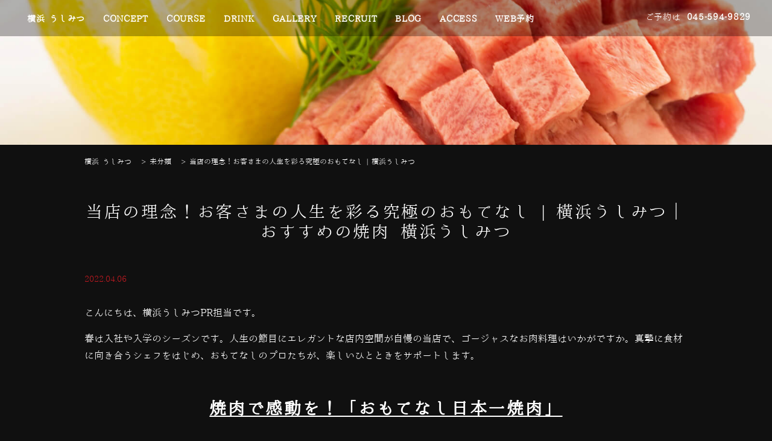

--- FILE ---
content_type: text/html; charset=UTF-8
request_url: https://yokohama-ushimitsu.com/4486
body_size: 14694
content:

<!doctype html>
<html>

<head>
 <meta charset="UTF-8">
 <title>
  当店の理念！お客さまの人生を彩る究極のおもてなし | 横浜うしみつ - 横浜 うしみつ横浜 うしみつ </title>
<meta http-equiv="X-UA-Compatible" content="IE=edge">
<meta name="viewport" content="width=device-width,initial-scale=1.0,minimum-scale=1.0">
 <link rel="stylesheet" type="text/css" href="https://yokohama-ushimitsu.com/wp-content/themes/ushimitsu_ebisu/style.css">
 <link rel="stylesheet" media="screen and (max-width: 1024px)" type="text/css" href="https://yokohama-ushimitsu.com/wp-content/themes/ushimitsu_ebisu/library/css/tb.css" />
 <link rel="stylesheet" media="screen and (max-width: 767px)" type="text/css" href="https://yokohama-ushimitsu.com/wp-content/themes/ushimitsu_ebisu/library/css/sp.css" />
 <link rel="stylesheet" type="text/css" href="https://yokohama-ushimitsu.com/wp-content/themes/ushimitsu_ebisu/library/js/colorbox/colorbox.css" />
 <link rel="stylesheet" href="https://maxcdn.bootstrapcdn.com/font-awesome/4.7.0/css/font-awesome.min.css">
 <script src="https://ajax.googleapis.com/ajax/libs/jquery/3.7.1/jquery.min.js"></script>
 <script src="https://code.jquery.com/ui/1.14.1/jquery-ui.js"></script>
 <script type="text/javascript" src="https://yokohama-ushimitsu.com/wp-content/themes/ushimitsu_ebisu/library/js/jquery.bgswitcher.js"></script>
 <script type="text/javascript" src="https://yokohama-ushimitsu.com/wp-content/themes/ushimitsu_ebisu/library/js/colorbox/jquery.colorbox.js"></script>
 <script type="text/javascript" src="https://yokohama-ushimitsu.com/wp-content/themes/ushimitsu_ebisu/library/js/jquery.pages.js"></script>
  
     
  <script>
  /*jquery.bgswitcher.js設定*/
$(document).ready(function(){
  $(".mainv_bg").bgswitcher({
  images: ["https://yokohama-ushimitsu.com/wp-content/uploads/2021/07/0731tbi-5243-1024x683.jpg"  ,"https://yokohama-ushimitsu.com/wp-content/uploads/2020/09/mainv2.jpg"  ,"https://yokohama-ushimitsu.com/wp-content/uploads/2021/07/top_img_02-1024x1024.jpg"  ,"https://yokohama-ushimitsu.com/wp-content/uploads/2021/07/top_img_01-1024x683.jpg"  ,"https://yokohama-ushimitsu.com/wp-content/uploads/2021/07/07743f6f2f12309af0c4174f02314718.jpeg"],
	effect: "fade",
	easing: "swing",
	loop: true
  });
});
</script>  

  <meta name="keywords"  content="横浜,焼肉,デート,女子会,ワイン,日本酒,おすすめ,合コン,肉寿司,ホルモン,飲み放題,宴会,飲み会,人気,人気店,焼酎,高級焼肉,話題,牛肉,高級,尾崎牛,和牛,当店の理念！お客さまの人生を彩る究極のおもてなし | 横浜うしみつ" />
		<!-- All in One SEO 4.9.3 - aioseo.com -->
	<meta name="description" content="横浜で人気の焼肉店をお探しなら、横浜うしみつがおすすめです。高級焼肉割烹「西麻布けんしろう」の姉妹店としてオープンした「うしみつ」はけんしろうから味と想いを受け継ぎ、 そこにフレンチやイタリアンの要素を加えた新しい焼肉をご提案いたします。 デートや女子会にもいかがですか。" />
	<meta name="robots" content="max-snippet:-1, max-image-preview:large, max-video-preview:-1" />
	<meta name="author" content="PR_Writer1"/>
	<link rel="canonical" href="https://yokohama-ushimitsu.com/4486" />
	<meta name="generator" content="All in One SEO (AIOSEO) 4.9.3" />
		<meta property="og:locale" content="ja_JP" />
		<meta property="og:site_name" content="横浜 うしみつ - あなたの人生の中でなくてはならないと感じる焼肉店を目指す。それが私たちうしみつ～犇～です。" />
		<meta property="og:type" content="article" />
		<meta property="og:title" content="当店の理念！お客さまの人生を彩る究極のおもてなし | 横浜うしみつ - 横浜 うしみつ" />
		<meta property="og:description" content="横浜で人気の焼肉店をお探しなら、横浜うしみつがおすすめです。高級焼肉割烹「西麻布けんしろう」の姉妹店としてオープンした「うしみつ」はけんしろうから味と想いを受け継ぎ、 そこにフレンチやイタリアンの要素を加えた新しい焼肉をご提案いたします。 デートや女子会にもいかがですか。" />
		<meta property="og:url" content="https://yokohama-ushimitsu.com/4486" />
		<meta property="og:image" content="https://yokohama-ushimitsu.com/wp-content/uploads/2023/03/yokohama-ushimitsu.jpg" />
		<meta property="og:image:secure_url" content="https://yokohama-ushimitsu.com/wp-content/uploads/2023/03/yokohama-ushimitsu.jpg" />
		<meta property="og:image:width" content="1640" />
		<meta property="og:image:height" content="856" />
		<meta property="article:published_time" content="2022-04-06T08:00:13+00:00" />
		<meta property="article:modified_time" content="2022-03-28T03:55:55+00:00" />
		<meta name="twitter:card" content="summary" />
		<meta name="twitter:title" content="当店の理念！お客さまの人生を彩る究極のおもてなし | 横浜うしみつ - 横浜 うしみつ" />
		<meta name="twitter:description" content="横浜で人気の焼肉店をお探しなら、横浜うしみつがおすすめです。高級焼肉割烹「西麻布けんしろう」の姉妹店としてオープンした「うしみつ」はけんしろうから味と想いを受け継ぎ、 そこにフレンチやイタリアンの要素を加えた新しい焼肉をご提案いたします。 デートや女子会にもいかがですか。" />
		<meta name="twitter:image" content="https://yokohama-ushimitsu.com/wp-content/uploads/2023/03/e502caa1ff26b7afb44d5b257ab0ccd1.jpg" />
		<script type="application/ld+json" class="aioseo-schema">
			{"@context":"https:\/\/schema.org","@graph":[{"@type":"BlogPosting","@id":"https:\/\/yokohama-ushimitsu.com\/4486#blogposting","name":"\u5f53\u5e97\u306e\u7406\u5ff5\uff01\u304a\u5ba2\u3055\u307e\u306e\u4eba\u751f\u3092\u5f69\u308b\u7a76\u6975\u306e\u304a\u3082\u3066\u306a\u3057 | \u6a2a\u6d5c\u3046\u3057\u307f\u3064 - \u6a2a\u6d5c \u3046\u3057\u307f\u3064","headline":"\u5f53\u5e97\u306e\u7406\u5ff5\uff01\u304a\u5ba2\u3055\u307e\u306e\u4eba\u751f\u3092\u5f69\u308b\u7a76\u6975\u306e\u304a\u3082\u3066\u306a\u3057 | \u6a2a\u6d5c\u3046\u3057\u307f\u3064","author":{"@id":"https:\/\/yokohama-ushimitsu.com\/author\/pr_writer1#author"},"publisher":{"@id":"https:\/\/yokohama-ushimitsu.com\/#organization"},"image":{"@type":"ImageObject","url":"https:\/\/yokohama-ushimitsu.com\/wp-content\/uploads\/2022\/02\/original-4.jpg","width":960,"height":720},"datePublished":"2022-04-06T17:00:13+09:00","dateModified":"2022-03-28T12:55:55+09:00","inLanguage":"ja","mainEntityOfPage":{"@id":"https:\/\/yokohama-ushimitsu.com\/4486#webpage"},"isPartOf":{"@id":"https:\/\/yokohama-ushimitsu.com\/4486#webpage"},"articleSection":"\u672a\u5206\u985e"},{"@type":"BreadcrumbList","@id":"https:\/\/yokohama-ushimitsu.com\/4486#breadcrumblist","itemListElement":[{"@type":"ListItem","@id":"https:\/\/yokohama-ushimitsu.com#listItem","position":1,"name":"\u30db\u30fc\u30e0","item":"https:\/\/yokohama-ushimitsu.com","nextItem":{"@type":"ListItem","@id":"https:\/\/yokohama-ushimitsu.com\/category\/%e6%9c%aa%e5%88%86%e9%a1%9e#listItem","name":"\u672a\u5206\u985e"}},{"@type":"ListItem","@id":"https:\/\/yokohama-ushimitsu.com\/category\/%e6%9c%aa%e5%88%86%e9%a1%9e#listItem","position":2,"name":"\u672a\u5206\u985e","item":"https:\/\/yokohama-ushimitsu.com\/category\/%e6%9c%aa%e5%88%86%e9%a1%9e","nextItem":{"@type":"ListItem","@id":"https:\/\/yokohama-ushimitsu.com\/4486#listItem","name":"\u5f53\u5e97\u306e\u7406\u5ff5\uff01\u304a\u5ba2\u3055\u307e\u306e\u4eba\u751f\u3092\u5f69\u308b\u7a76\u6975\u306e\u304a\u3082\u3066\u306a\u3057 | \u6a2a\u6d5c\u3046\u3057\u307f\u3064"},"previousItem":{"@type":"ListItem","@id":"https:\/\/yokohama-ushimitsu.com#listItem","name":"\u30db\u30fc\u30e0"}},{"@type":"ListItem","@id":"https:\/\/yokohama-ushimitsu.com\/4486#listItem","position":3,"name":"\u5f53\u5e97\u306e\u7406\u5ff5\uff01\u304a\u5ba2\u3055\u307e\u306e\u4eba\u751f\u3092\u5f69\u308b\u7a76\u6975\u306e\u304a\u3082\u3066\u306a\u3057 | \u6a2a\u6d5c\u3046\u3057\u307f\u3064","previousItem":{"@type":"ListItem","@id":"https:\/\/yokohama-ushimitsu.com\/category\/%e6%9c%aa%e5%88%86%e9%a1%9e#listItem","name":"\u672a\u5206\u985e"}}]},{"@type":"Organization","@id":"https:\/\/yokohama-ushimitsu.com\/#organization","name":"\u6a2a\u6d5c \u3046\u3057\u307f\u3064","description":"\u3042\u306a\u305f\u306e\u4eba\u751f\u306e\u4e2d\u3067\u306a\u304f\u3066\u306f\u306a\u3089\u306a\u3044\u3068\u611f\u3058\u308b\u713c\u8089\u5e97\u3092\u76ee\u6307\u3059\u3002\u305d\u308c\u304c\u79c1\u305f\u3061\u3046\u3057\u307f\u3064\uff5e\u7287\uff5e\u3067\u3059\u3002","url":"https:\/\/yokohama-ushimitsu.com\/","logo":{"@type":"ImageObject","url":"https:\/\/yokohama-ushimitsu.com\/wp-content\/uploads\/2023\/03\/e502caa1ff26b7afb44d5b257ab0ccd1.jpg","@id":"https:\/\/yokohama-ushimitsu.com\/4486\/#organizationLogo","width":1000,"height":714},"image":{"@id":"https:\/\/yokohama-ushimitsu.com\/4486\/#organizationLogo"}},{"@type":"Person","@id":"https:\/\/yokohama-ushimitsu.com\/author\/pr_writer1#author","url":"https:\/\/yokohama-ushimitsu.com\/author\/pr_writer1","name":"PR_Writer1","image":{"@type":"ImageObject","@id":"https:\/\/yokohama-ushimitsu.com\/4486#authorImage","url":"https:\/\/secure.gravatar.com\/avatar\/3eb2bf3f6cf99ea7eb624dd73026b4bc0bada3d8d196b5363e9de6a55cb828c4?s=96&d=mm&r=g","width":96,"height":96,"caption":"PR_Writer1"}},{"@type":"WebPage","@id":"https:\/\/yokohama-ushimitsu.com\/4486#webpage","url":"https:\/\/yokohama-ushimitsu.com\/4486","name":"\u5f53\u5e97\u306e\u7406\u5ff5\uff01\u304a\u5ba2\u3055\u307e\u306e\u4eba\u751f\u3092\u5f69\u308b\u7a76\u6975\u306e\u304a\u3082\u3066\u306a\u3057 | \u6a2a\u6d5c\u3046\u3057\u307f\u3064 - \u6a2a\u6d5c \u3046\u3057\u307f\u3064","description":"\u6a2a\u6d5c\u3067\u4eba\u6c17\u306e\u713c\u8089\u5e97\u3092\u304a\u63a2\u3057\u306a\u3089\u3001\u6a2a\u6d5c\u3046\u3057\u307f\u3064\u304c\u304a\u3059\u3059\u3081\u3067\u3059\u3002\u9ad8\u7d1a\u713c\u8089\u5272\u70f9\u300c\u897f\u9ebb\u5e03\u3051\u3093\u3057\u308d\u3046\u300d\u306e\u59c9\u59b9\u5e97\u3068\u3057\u3066\u30aa\u30fc\u30d7\u30f3\u3057\u305f\u300c\u3046\u3057\u307f\u3064\u300d\u306f\u3051\u3093\u3057\u308d\u3046\u304b\u3089\u5473\u3068\u60f3\u3044\u3092\u53d7\u3051\u7d99\u304e\u3001 \u305d\u3053\u306b\u30d5\u30ec\u30f3\u30c1\u3084\u30a4\u30bf\u30ea\u30a2\u30f3\u306e\u8981\u7d20\u3092\u52a0\u3048\u305f\u65b0\u3057\u3044\u713c\u8089\u3092\u3054\u63d0\u6848\u3044\u305f\u3057\u307e\u3059\u3002 \u30c7\u30fc\u30c8\u3084\u5973\u5b50\u4f1a\u306b\u3082\u3044\u304b\u304c\u3067\u3059\u304b\u3002","inLanguage":"ja","isPartOf":{"@id":"https:\/\/yokohama-ushimitsu.com\/#website"},"breadcrumb":{"@id":"https:\/\/yokohama-ushimitsu.com\/4486#breadcrumblist"},"author":{"@id":"https:\/\/yokohama-ushimitsu.com\/author\/pr_writer1#author"},"creator":{"@id":"https:\/\/yokohama-ushimitsu.com\/author\/pr_writer1#author"},"image":{"@type":"ImageObject","url":"https:\/\/yokohama-ushimitsu.com\/wp-content\/uploads\/2022\/02\/original-4.jpg","@id":"https:\/\/yokohama-ushimitsu.com\/4486\/#mainImage","width":960,"height":720},"primaryImageOfPage":{"@id":"https:\/\/yokohama-ushimitsu.com\/4486#mainImage"},"datePublished":"2022-04-06T17:00:13+09:00","dateModified":"2022-03-28T12:55:55+09:00"},{"@type":"WebSite","@id":"https:\/\/yokohama-ushimitsu.com\/#website","url":"https:\/\/yokohama-ushimitsu.com\/","name":"\u6a2a\u6d5c \u3046\u3057\u307f\u3064","description":"\u3042\u306a\u305f\u306e\u4eba\u751f\u306e\u4e2d\u3067\u306a\u304f\u3066\u306f\u306a\u3089\u306a\u3044\u3068\u611f\u3058\u308b\u713c\u8089\u5e97\u3092\u76ee\u6307\u3059\u3002\u305d\u308c\u304c\u79c1\u305f\u3061\u3046\u3057\u307f\u3064\uff5e\u7287\uff5e\u3067\u3059\u3002","inLanguage":"ja","publisher":{"@id":"https:\/\/yokohama-ushimitsu.com\/#organization"}}]}
		</script>
		<!-- All in One SEO -->

<link rel="alternate" type="application/rss+xml" title="横浜 うしみつ &raquo; 当店の理念！お客さまの人生を彩る究極のおもてなし | 横浜うしみつ のコメントのフィード" href="https://yokohama-ushimitsu.com/4486/feed" />
<link rel="alternate" title="oEmbed (JSON)" type="application/json+oembed" href="https://yokohama-ushimitsu.com/wp-json/oembed/1.0/embed?url=https%3A%2F%2Fyokohama-ushimitsu.com%2F4486" />
<link rel="alternate" title="oEmbed (XML)" type="text/xml+oembed" href="https://yokohama-ushimitsu.com/wp-json/oembed/1.0/embed?url=https%3A%2F%2Fyokohama-ushimitsu.com%2F4486&#038;format=xml" />
<style id='wp-img-auto-sizes-contain-inline-css' type='text/css'>
img:is([sizes=auto i],[sizes^="auto," i]){contain-intrinsic-size:3000px 1500px}
/*# sourceURL=wp-img-auto-sizes-contain-inline-css */
</style>
<style id='wp-emoji-styles-inline-css' type='text/css'>

	img.wp-smiley, img.emoji {
		display: inline !important;
		border: none !important;
		box-shadow: none !important;
		height: 1em !important;
		width: 1em !important;
		margin: 0 0.07em !important;
		vertical-align: -0.1em !important;
		background: none !important;
		padding: 0 !important;
	}
/*# sourceURL=wp-emoji-styles-inline-css */
</style>
<style id='wp-block-library-inline-css' type='text/css'>
:root{--wp-block-synced-color:#7a00df;--wp-block-synced-color--rgb:122,0,223;--wp-bound-block-color:var(--wp-block-synced-color);--wp-editor-canvas-background:#ddd;--wp-admin-theme-color:#007cba;--wp-admin-theme-color--rgb:0,124,186;--wp-admin-theme-color-darker-10:#006ba1;--wp-admin-theme-color-darker-10--rgb:0,107,160.5;--wp-admin-theme-color-darker-20:#005a87;--wp-admin-theme-color-darker-20--rgb:0,90,135;--wp-admin-border-width-focus:2px}@media (min-resolution:192dpi){:root{--wp-admin-border-width-focus:1.5px}}.wp-element-button{cursor:pointer}:root .has-very-light-gray-background-color{background-color:#eee}:root .has-very-dark-gray-background-color{background-color:#313131}:root .has-very-light-gray-color{color:#eee}:root .has-very-dark-gray-color{color:#313131}:root .has-vivid-green-cyan-to-vivid-cyan-blue-gradient-background{background:linear-gradient(135deg,#00d084,#0693e3)}:root .has-purple-crush-gradient-background{background:linear-gradient(135deg,#34e2e4,#4721fb 50%,#ab1dfe)}:root .has-hazy-dawn-gradient-background{background:linear-gradient(135deg,#faaca8,#dad0ec)}:root .has-subdued-olive-gradient-background{background:linear-gradient(135deg,#fafae1,#67a671)}:root .has-atomic-cream-gradient-background{background:linear-gradient(135deg,#fdd79a,#004a59)}:root .has-nightshade-gradient-background{background:linear-gradient(135deg,#330968,#31cdcf)}:root .has-midnight-gradient-background{background:linear-gradient(135deg,#020381,#2874fc)}:root{--wp--preset--font-size--normal:16px;--wp--preset--font-size--huge:42px}.has-regular-font-size{font-size:1em}.has-larger-font-size{font-size:2.625em}.has-normal-font-size{font-size:var(--wp--preset--font-size--normal)}.has-huge-font-size{font-size:var(--wp--preset--font-size--huge)}.has-text-align-center{text-align:center}.has-text-align-left{text-align:left}.has-text-align-right{text-align:right}.has-fit-text{white-space:nowrap!important}#end-resizable-editor-section{display:none}.aligncenter{clear:both}.items-justified-left{justify-content:flex-start}.items-justified-center{justify-content:center}.items-justified-right{justify-content:flex-end}.items-justified-space-between{justify-content:space-between}.screen-reader-text{border:0;clip-path:inset(50%);height:1px;margin:-1px;overflow:hidden;padding:0;position:absolute;width:1px;word-wrap:normal!important}.screen-reader-text:focus{background-color:#ddd;clip-path:none;color:#444;display:block;font-size:1em;height:auto;left:5px;line-height:normal;padding:15px 23px 14px;text-decoration:none;top:5px;width:auto;z-index:100000}html :where(.has-border-color){border-style:solid}html :where([style*=border-top-color]){border-top-style:solid}html :where([style*=border-right-color]){border-right-style:solid}html :where([style*=border-bottom-color]){border-bottom-style:solid}html :where([style*=border-left-color]){border-left-style:solid}html :where([style*=border-width]){border-style:solid}html :where([style*=border-top-width]){border-top-style:solid}html :where([style*=border-right-width]){border-right-style:solid}html :where([style*=border-bottom-width]){border-bottom-style:solid}html :where([style*=border-left-width]){border-left-style:solid}html :where(img[class*=wp-image-]){height:auto;max-width:100%}:where(figure){margin:0 0 1em}html :where(.is-position-sticky){--wp-admin--admin-bar--position-offset:var(--wp-admin--admin-bar--height,0px)}@media screen and (max-width:600px){html :where(.is-position-sticky){--wp-admin--admin-bar--position-offset:0px}}

/*# sourceURL=wp-block-library-inline-css */
</style><style id='global-styles-inline-css' type='text/css'>
:root{--wp--preset--aspect-ratio--square: 1;--wp--preset--aspect-ratio--4-3: 4/3;--wp--preset--aspect-ratio--3-4: 3/4;--wp--preset--aspect-ratio--3-2: 3/2;--wp--preset--aspect-ratio--2-3: 2/3;--wp--preset--aspect-ratio--16-9: 16/9;--wp--preset--aspect-ratio--9-16: 9/16;--wp--preset--color--black: #000000;--wp--preset--color--cyan-bluish-gray: #abb8c3;--wp--preset--color--white: #ffffff;--wp--preset--color--pale-pink: #f78da7;--wp--preset--color--vivid-red: #cf2e2e;--wp--preset--color--luminous-vivid-orange: #ff6900;--wp--preset--color--luminous-vivid-amber: #fcb900;--wp--preset--color--light-green-cyan: #7bdcb5;--wp--preset--color--vivid-green-cyan: #00d084;--wp--preset--color--pale-cyan-blue: #8ed1fc;--wp--preset--color--vivid-cyan-blue: #0693e3;--wp--preset--color--vivid-purple: #9b51e0;--wp--preset--gradient--vivid-cyan-blue-to-vivid-purple: linear-gradient(135deg,rgb(6,147,227) 0%,rgb(155,81,224) 100%);--wp--preset--gradient--light-green-cyan-to-vivid-green-cyan: linear-gradient(135deg,rgb(122,220,180) 0%,rgb(0,208,130) 100%);--wp--preset--gradient--luminous-vivid-amber-to-luminous-vivid-orange: linear-gradient(135deg,rgb(252,185,0) 0%,rgb(255,105,0) 100%);--wp--preset--gradient--luminous-vivid-orange-to-vivid-red: linear-gradient(135deg,rgb(255,105,0) 0%,rgb(207,46,46) 100%);--wp--preset--gradient--very-light-gray-to-cyan-bluish-gray: linear-gradient(135deg,rgb(238,238,238) 0%,rgb(169,184,195) 100%);--wp--preset--gradient--cool-to-warm-spectrum: linear-gradient(135deg,rgb(74,234,220) 0%,rgb(151,120,209) 20%,rgb(207,42,186) 40%,rgb(238,44,130) 60%,rgb(251,105,98) 80%,rgb(254,248,76) 100%);--wp--preset--gradient--blush-light-purple: linear-gradient(135deg,rgb(255,206,236) 0%,rgb(152,150,240) 100%);--wp--preset--gradient--blush-bordeaux: linear-gradient(135deg,rgb(254,205,165) 0%,rgb(254,45,45) 50%,rgb(107,0,62) 100%);--wp--preset--gradient--luminous-dusk: linear-gradient(135deg,rgb(255,203,112) 0%,rgb(199,81,192) 50%,rgb(65,88,208) 100%);--wp--preset--gradient--pale-ocean: linear-gradient(135deg,rgb(255,245,203) 0%,rgb(182,227,212) 50%,rgb(51,167,181) 100%);--wp--preset--gradient--electric-grass: linear-gradient(135deg,rgb(202,248,128) 0%,rgb(113,206,126) 100%);--wp--preset--gradient--midnight: linear-gradient(135deg,rgb(2,3,129) 0%,rgb(40,116,252) 100%);--wp--preset--font-size--small: 13px;--wp--preset--font-size--medium: 20px;--wp--preset--font-size--large: 36px;--wp--preset--font-size--x-large: 42px;--wp--preset--spacing--20: 0.44rem;--wp--preset--spacing--30: 0.67rem;--wp--preset--spacing--40: 1rem;--wp--preset--spacing--50: 1.5rem;--wp--preset--spacing--60: 2.25rem;--wp--preset--spacing--70: 3.38rem;--wp--preset--spacing--80: 5.06rem;--wp--preset--shadow--natural: 6px 6px 9px rgba(0, 0, 0, 0.2);--wp--preset--shadow--deep: 12px 12px 50px rgba(0, 0, 0, 0.4);--wp--preset--shadow--sharp: 6px 6px 0px rgba(0, 0, 0, 0.2);--wp--preset--shadow--outlined: 6px 6px 0px -3px rgb(255, 255, 255), 6px 6px rgb(0, 0, 0);--wp--preset--shadow--crisp: 6px 6px 0px rgb(0, 0, 0);}:where(.is-layout-flex){gap: 0.5em;}:where(.is-layout-grid){gap: 0.5em;}body .is-layout-flex{display: flex;}.is-layout-flex{flex-wrap: wrap;align-items: center;}.is-layout-flex > :is(*, div){margin: 0;}body .is-layout-grid{display: grid;}.is-layout-grid > :is(*, div){margin: 0;}:where(.wp-block-columns.is-layout-flex){gap: 2em;}:where(.wp-block-columns.is-layout-grid){gap: 2em;}:where(.wp-block-post-template.is-layout-flex){gap: 1.25em;}:where(.wp-block-post-template.is-layout-grid){gap: 1.25em;}.has-black-color{color: var(--wp--preset--color--black) !important;}.has-cyan-bluish-gray-color{color: var(--wp--preset--color--cyan-bluish-gray) !important;}.has-white-color{color: var(--wp--preset--color--white) !important;}.has-pale-pink-color{color: var(--wp--preset--color--pale-pink) !important;}.has-vivid-red-color{color: var(--wp--preset--color--vivid-red) !important;}.has-luminous-vivid-orange-color{color: var(--wp--preset--color--luminous-vivid-orange) !important;}.has-luminous-vivid-amber-color{color: var(--wp--preset--color--luminous-vivid-amber) !important;}.has-light-green-cyan-color{color: var(--wp--preset--color--light-green-cyan) !important;}.has-vivid-green-cyan-color{color: var(--wp--preset--color--vivid-green-cyan) !important;}.has-pale-cyan-blue-color{color: var(--wp--preset--color--pale-cyan-blue) !important;}.has-vivid-cyan-blue-color{color: var(--wp--preset--color--vivid-cyan-blue) !important;}.has-vivid-purple-color{color: var(--wp--preset--color--vivid-purple) !important;}.has-black-background-color{background-color: var(--wp--preset--color--black) !important;}.has-cyan-bluish-gray-background-color{background-color: var(--wp--preset--color--cyan-bluish-gray) !important;}.has-white-background-color{background-color: var(--wp--preset--color--white) !important;}.has-pale-pink-background-color{background-color: var(--wp--preset--color--pale-pink) !important;}.has-vivid-red-background-color{background-color: var(--wp--preset--color--vivid-red) !important;}.has-luminous-vivid-orange-background-color{background-color: var(--wp--preset--color--luminous-vivid-orange) !important;}.has-luminous-vivid-amber-background-color{background-color: var(--wp--preset--color--luminous-vivid-amber) !important;}.has-light-green-cyan-background-color{background-color: var(--wp--preset--color--light-green-cyan) !important;}.has-vivid-green-cyan-background-color{background-color: var(--wp--preset--color--vivid-green-cyan) !important;}.has-pale-cyan-blue-background-color{background-color: var(--wp--preset--color--pale-cyan-blue) !important;}.has-vivid-cyan-blue-background-color{background-color: var(--wp--preset--color--vivid-cyan-blue) !important;}.has-vivid-purple-background-color{background-color: var(--wp--preset--color--vivid-purple) !important;}.has-black-border-color{border-color: var(--wp--preset--color--black) !important;}.has-cyan-bluish-gray-border-color{border-color: var(--wp--preset--color--cyan-bluish-gray) !important;}.has-white-border-color{border-color: var(--wp--preset--color--white) !important;}.has-pale-pink-border-color{border-color: var(--wp--preset--color--pale-pink) !important;}.has-vivid-red-border-color{border-color: var(--wp--preset--color--vivid-red) !important;}.has-luminous-vivid-orange-border-color{border-color: var(--wp--preset--color--luminous-vivid-orange) !important;}.has-luminous-vivid-amber-border-color{border-color: var(--wp--preset--color--luminous-vivid-amber) !important;}.has-light-green-cyan-border-color{border-color: var(--wp--preset--color--light-green-cyan) !important;}.has-vivid-green-cyan-border-color{border-color: var(--wp--preset--color--vivid-green-cyan) !important;}.has-pale-cyan-blue-border-color{border-color: var(--wp--preset--color--pale-cyan-blue) !important;}.has-vivid-cyan-blue-border-color{border-color: var(--wp--preset--color--vivid-cyan-blue) !important;}.has-vivid-purple-border-color{border-color: var(--wp--preset--color--vivid-purple) !important;}.has-vivid-cyan-blue-to-vivid-purple-gradient-background{background: var(--wp--preset--gradient--vivid-cyan-blue-to-vivid-purple) !important;}.has-light-green-cyan-to-vivid-green-cyan-gradient-background{background: var(--wp--preset--gradient--light-green-cyan-to-vivid-green-cyan) !important;}.has-luminous-vivid-amber-to-luminous-vivid-orange-gradient-background{background: var(--wp--preset--gradient--luminous-vivid-amber-to-luminous-vivid-orange) !important;}.has-luminous-vivid-orange-to-vivid-red-gradient-background{background: var(--wp--preset--gradient--luminous-vivid-orange-to-vivid-red) !important;}.has-very-light-gray-to-cyan-bluish-gray-gradient-background{background: var(--wp--preset--gradient--very-light-gray-to-cyan-bluish-gray) !important;}.has-cool-to-warm-spectrum-gradient-background{background: var(--wp--preset--gradient--cool-to-warm-spectrum) !important;}.has-blush-light-purple-gradient-background{background: var(--wp--preset--gradient--blush-light-purple) !important;}.has-blush-bordeaux-gradient-background{background: var(--wp--preset--gradient--blush-bordeaux) !important;}.has-luminous-dusk-gradient-background{background: var(--wp--preset--gradient--luminous-dusk) !important;}.has-pale-ocean-gradient-background{background: var(--wp--preset--gradient--pale-ocean) !important;}.has-electric-grass-gradient-background{background: var(--wp--preset--gradient--electric-grass) !important;}.has-midnight-gradient-background{background: var(--wp--preset--gradient--midnight) !important;}.has-small-font-size{font-size: var(--wp--preset--font-size--small) !important;}.has-medium-font-size{font-size: var(--wp--preset--font-size--medium) !important;}.has-large-font-size{font-size: var(--wp--preset--font-size--large) !important;}.has-x-large-font-size{font-size: var(--wp--preset--font-size--x-large) !important;}
/*# sourceURL=global-styles-inline-css */
</style>

<style id='classic-theme-styles-inline-css' type='text/css'>
/*! This file is auto-generated */
.wp-block-button__link{color:#fff;background-color:#32373c;border-radius:9999px;box-shadow:none;text-decoration:none;padding:calc(.667em + 2px) calc(1.333em + 2px);font-size:1.125em}.wp-block-file__button{background:#32373c;color:#fff;text-decoration:none}
/*# sourceURL=/wp-includes/css/classic-themes.min.css */
</style>
<link rel="https://api.w.org/" href="https://yokohama-ushimitsu.com/wp-json/" /><link rel="alternate" title="JSON" type="application/json" href="https://yokohama-ushimitsu.com/wp-json/wp/v2/posts/4486" /><link rel="EditURI" type="application/rsd+xml" title="RSD" href="https://yokohama-ushimitsu.com/xmlrpc.php?rsd" />
<link rel='shortlink' href='https://yokohama-ushimitsu.com/?p=4486' />

		<!-- GA Google Analytics @ https://m0n.co/ga -->
		<script async src="https://www.googletagmanager.com/gtag/js?id=G-KKEK70C06C"></script>
		<script>
			window.dataLayer = window.dataLayer || [];
			function gtag(){dataLayer.push(arguments);}
			gtag('js', new Date());
			gtag('config', 'G-KKEK70C06C');
		</script>

	<!-- Google Tag Manager -->
<script>(function(w,d,s,l,i){w[l]=w[l]||[];w[l].push({'gtm.start':
new Date().getTime(),event:'gtm.js'});var f=d.getElementsByTagName(s)[0],
j=d.createElement(s),dl=l!='dataLayer'?'&l='+l:'';j.async=true;j.src=
'https://www.googletagmanager.com/gtm.js?id='+i+dl;f.parentNode.insertBefore(j,f);
})(window,document,'script','dataLayer','GTM-P5WF49L');</script>
<!-- End Google Tag Manager -->
		<style type="text/css">.recentcomments a{display:inline !important;padding:0 !important;margin:0 !important;}</style><link rel="icon" href="https://yokohama-ushimitsu.com/wp-content/uploads/2023/03/cropped-19adbc57f7aa2623a616eb77015af403-32x32.jpg" sizes="32x32" />
<link rel="icon" href="https://yokohama-ushimitsu.com/wp-content/uploads/2023/03/cropped-19adbc57f7aa2623a616eb77015af403-192x192.jpg" sizes="192x192" />
<link rel="apple-touch-icon" href="https://yokohama-ushimitsu.com/wp-content/uploads/2023/03/cropped-19adbc57f7aa2623a616eb77015af403-180x180.jpg" />
<meta name="msapplication-TileImage" content="https://yokohama-ushimitsu.com/wp-content/uploads/2023/03/cropped-19adbc57f7aa2623a616eb77015af403-270x270.jpg" />
   <style>
   .concept_right {
    background-image: url(https://yokohama-ushimitsu.com/wp-content/uploads/2021/10/concept_ushimitsu_yokohama.jpg);
   }

  </style>

<!-- Yext Knowledge Tags -->
<script async src="https://knowledgetags.yextpages.net/embed?key=yWCwTOLcnVltql6pSa2D-O7r_0zv-oPC1109z4rsydqfJvhfOYq0m0ou2R_pnAsq&account_id=5860121134016844435&location_id=904" type="text/javascript"></script>
<script type='text/javascript' id='' src='https://cscdmp.xsrv.jp/cx-tracking.js'></script>
<script async src='https://www.googletagmanager.com/gtag/js?id=AW-768490382'></script>
<script>
  window.dataLayer = window.dataLayer || [];
  function gtag(){dataLayer.push(arguments);}
  gtag('js', new Date());
  /* <![CDATA[ */
  var cX = cX || {}; cX.callQueue = cX.callQueue || [];
  cX.callQueue.push(['getUserSegmentIds', {
    persistedQueryId: 'c761e51e2454ca6124666a3d4652d47b60071354',
    callback: function(segments) {
      gtag('event', 'page_view', {
        'send_to': 'AW-768490382',
        'custom_param': segments,
        'aw_remarketing_only': true
      });
    }
  }]);
  /* ]]> */
  gtag('config', 'AW-768490382');
</script>

<script type='text/javascript' language='javascript'>
/* <![CDATA[ */
var cX = cX || {}; cX.callQueue = cX.callQueue || [];
var cxSegments;
var yahoo_retargeting_id = 'MAX1O5JEJN';
var yahoo_retargeting_label = '';
var yahoo_retargeting_page_type = 'Cxense';
var yahoo_retargeting_items = [{item_id: '', category_id: '', price: '', quantity: ''}];
var persistedId = 'c761e51e2454ca6124666a3d4652d47b60071354';
cX.callQueue.push(['invoke', function() {
  window.cxSegments = cX.getUserSegmentIds({ persistedQueryId: persistedId });
  window.yahoo_retargeting_label = window.cxSegments.slice(0,7).toString();
}]);
cX.callQueue.push(['loadScript', 'https://b92.yahoo.co.jp/js/s_retargeting.js']);
/* ]]> */
</script>

<meta name='cXenseParse:csc-sector' content='飲食'>
<meta name='cXenseParse:csc-name' content='焼肉うしみつ'>
<meta name='cXenseParse:csc-area1' content='恵比寿'>
<meta name='cXenseParse:csc-area2' content='恵比寿'>
<meta name='cXenseParse:csc-genre' content='焼肉'>
<meta name='cXenseParse:csc-genre' content='ワイン'>
<meta name='cXenseParse:csc-genre' content='居酒屋'>
<meta name='cXenseParse:csc-genre' content='焼酎'>
<meta name='cXenseParse:csc-genre' content='肉バル'>
<meta name='cXenseParse:csc-price-range' content='10000円～14999円'>
<meta name='cXenseParse:csc-price-range-lunch' content=''>
<meta name='cXenseParse:csc-scene' content='宴会'>
<meta name='cXenseParse:csc-scene' content='個室'>
<meta name='cXenseParse:csc-scene' content='大人数・貸切'>
<meta name='cXenseParse:csc-scene' content='誕生日・記念日'>
<meta name='cXenseParse:csc-scene' content='接待・会食'>
<meta name='cXenseParse:csc-facilities' content='喫煙'>
<meta name='cXenseParse:csc-facilities' content='宴会場'>
<meta name='cXenseParse:csc-facilities' content=''>
<meta name='cXenseParse:csc-facilities' content=''>
<meta name='cXenseParse:csc-facilities' content=''><meta name="article:modified_time" content="2022-03-28T12:55:55+0900">

<script type="application/ld+json">
{
    "@context": "https://schema.org",
    "@type": "LocalBusiness",
    "name": "横浜うしみつ",
    "image": "https://lh3.googleusercontent.com/a-/ALV-UjWh37yWNWNnruetQ28gVJgapfEXvkkQPzfUijw3DH58OoesVHkH",
    "url": "https://yokohama-ushimitsu.com/",
    "telephone": "045-594-9829",
    "description": "「おもてなし日本一焼肉」を掲げ、誕生した「西麻布けんしろう」から、「焼肉 うしみつ恵比寿本店」「焼肉 うしみつ一門目黒店」「USHIMITSU NISHIAZABU」「銀座 ちかみつ」「銀座 ちかみつ 六丁目」と思いを受け継ぎ、この度『横浜 うしみつ』がオープンいたしました。\n\n昨今様々な焼肉店が世にひしめいております。\n日本一を誇る和牛への拘りや、お客様の圧倒的な感動体験をご提供致します。\n体験したことのない新しい調理法で、お客様の人生の中でなくてはならないと感じる焼肉店を目指す、それが私たち「うしみつ～犇～」です。\n\n東急東横線・JR 横浜駅から徒歩5分の立地にございます。横浜うしみつで最高の焼肉をご賞味ください。",
    "areaServed": "神奈川県",
    "address": {
        "@type": "PostalAddress",
        "addressCountry": "JP",
        "postalCode": "221-0835",
        "streetAddress": "横浜市神奈川区鶴屋町1丁目８－１ＡＬＰＳ横浜ビル１階",
        "addressRegion": "神奈川県"
    },
    "openingHoursSpecification": [
        {
            "@type": "OpeningHoursSpecification",
            "dayOfWeek": "Monday",
            "opens": "17:00",
            "closes": "23:30"
        },
        {
            "@type": "OpeningHoursSpecification",
            "dayOfWeek": "Tuesday",
            "opens": "17:00",
            "closes": "23:30"
        },
        {
            "@type": "OpeningHoursSpecification",
            "dayOfWeek": "Wednesday",
            "opens": "17:00",
            "closes": "23:30"
        },
        {
            "@type": "OpeningHoursSpecification",
            "dayOfWeek": "Thursday",
            "opens": "17:00",
            "closes": "23:30"
        },
        {
            "@type": "OpeningHoursSpecification",
            "dayOfWeek": "Sunday",
            "opens": "17:00",
            "closes": "23:30"
        },
        {
            "@type": "OpeningHoursSpecification",
            "dayOfWeek": "Sunday",
            "opens": "11:00",
            "closes": "15:00"
        },
        {
            "@type": "OpeningHoursSpecification",
            "dayOfWeek": "Friday",
            "opens": "17:00",
            "closes": "23:30"
        },
        {
            "@type": "OpeningHoursSpecification",
            "dayOfWeek": "Friday",
            "opens": "11:00",
            "closes": "15:00"
        },
        {
            "@type": "OpeningHoursSpecification",
            "dayOfWeek": "Saturday",
            "opens": "17:00",
            "closes": "23:30"
        },
        {
            "@type": "OpeningHoursSpecification",
            "dayOfWeek": "Saturday",
            "opens": "11:00",
            "closes": "15:00"
        }
    ],
    "member": [
        {
            "@type": "Person"
        }
    ]
}
</script>

<script type="application/ld+json">
  {
  	"@context": "http://schema.org",
  	"@type": "BreadcrumbList",
  	"itemListElement":[
  	{
  		"@type": "ListItem",
  		"position": 1,
  		"item":
      {
        "@id": "https://yokohama-ushimitsu.com/",
  			"name": "当店の理念！お客さまの人生を彩る究極のおもてなし | 横浜うしみつ - 横浜 うしみつ横浜 うしみつ"
  		}
  	},
  	{
  		"@type": "ListItem",
  		"position": 2,
  		"item":
  		{
  			"@id": "https://yokohama-ushimitsu.com/concept",
  			"name": "コンセプト | 当店の理念！お客さまの人生を彩る究極のおもてなし | 横浜うしみつ - 横浜 うしみつ横浜 うしみつ"
  		}
  	},
  	{
  		"@type": "ListItem",
  		"position": 3,
  		"item":
  		{
  			"@id": "https://yokohama-ushimitsu.com/course",
  			"name": "コース | 当店の理念！お客さまの人生を彩る究極のおもてなし | 横浜うしみつ - 横浜 うしみつ横浜 うしみつ"
  		}
  	},
  	{
  		"@type": "ListItem",
  		"position": 4,
  		"item":
  		{
  			"@id": "https://yokohama-ushimitsu.com/drink",
  			"name": "ドリンク | 当店の理念！お客さまの人生を彩る究極のおもてなし | 横浜うしみつ - 横浜 うしみつ横浜 うしみつ"
  		}
  	},
  	{
  		"@type": "ListItem",
  		"position": 5,
  		"item":
  		{
  			"@id": "https://yokohama-ushimitsu.com/gallery",
  			"name": "ギャラリー | 当店の理念！お客さまの人生を彩る究極のおもてなし | 横浜うしみつ - 横浜 うしみつ横浜 うしみつ"
  		}
  	},
  	{
  		"@type": "ListItem",
  		"position": 6,
  		"item":
  		{
  			"@id": "https://yokohama-ushimitsu.com/blog",
  			"name": "ブログ | 当店の理念！お客さまの人生を彩る究極のおもてなし | 横浜うしみつ - 横浜 うしみつ横浜 うしみつ"
  		}
  	}
    ]
  }
</script>

</head>



 <body id="blog_page" class="single">

  <!-- facebook ウィジェット用 -->
  <div id="fb-root"></div>
  <script>
   (function(d, s, id) {
    var js, fjs = d.getElementsByTagName(s)[0];
    if (d.getElementById(id)) return;
    js = d.createElement(s);
    js.id = id;
    js.src = "//connect.facebook.net/ja_JP/sdk.js#xfbml=1&version=v2.8";
    fjs.parentNode.insertBefore(js, fjs);
   }(document, 'script', 'facebook-jssdk'));

  </script>
  <!-- /facebook ウィジェット用 -->

  <div id="body-in">

   <a class="menu-trigger">
    <span></span>
    <span></span>
    <span></span>
   </a>

   <div id="header" class="">
    <div class="">

     <div id="menu" itemscope itemtype="http://schema.org/ViewAction">
      <ul class="flex_container">
       <li><a href="https://yokohama-ushimitsu.com/" title="おすすめの焼肉 横浜うしみつ">横浜 うしみつ</a></li>
       <li><a href="https://yokohama-ushimitsu.com/concept" title="コンセプト">CONCEPT</a></li>
       <li><a href="https://yokohama-ushimitsu.com/course" title="コース">COURSE</a></li>
       <li><a href="https://yokohama-ushimitsu.com/drink" title="ドリンク">DRINK</a></li>
       <li><a href="https://yokohama-ushimitsu.com/gallery" title="ギャラリー">GALLERY</a></li>
       <li><a href="https://yokohama-ushimitsu.com/recruit" title="リクルート">RECRUIT</a></li>

       <!--<li><a href="https://yokohama-ushimitsu.com/coupon" title="クーポン" onclick="ga('send','pageview','/reserve_click.html/');">COUPON</a></li>-->
<!--   <a itemprop="url" href="https://www.tablecheck.com/ja/shops/ushimitsu-yokohama/reserve" title="ご予約 " onclick="ga( 'send', 'pageview', '/reserve'); Yext.customEvent('cta_clicks');" target="_blank ">ご予約</a>
  <meta itemprop="name " content="ご予約 ">
  -->
       <li><a href="https://yokohama-ushimitsu.com/blog" title="ブログ">BLOG</a></li>
       <li><a href="#access">ACCESS</a></li>
               <li><a href="https://www.tablecheck.com/ja/shops/ushimitsu-yokohama/reserve" title="WEB予約 " onclick="ga( 'send', 'pageview', '/reserve');Yext.customEvent('cta_clicks');" target="_blank ">WEB予約</a></li>
       <li>
                <a href="tel:045-594-9829" class="tel" onclick="ga('send','pageview','/call');Yext.customEvent('phonecall');"><span>ご予約は</span>045-594-9829</a></li>
      </ul>
     </div>
     <!-- /#menu -->

          <!--<div class="tel">
      <img class="pc_v" src="https://yokohama-ushimitsu.com/wp-content/themes/ushimitsu_ebisu/library/img/tel.png" alt="☎045-594-9829">
      <i class="fa fa-phone-square" aria-hidden="true"></i>
      <a class="telhref pc_v" href="tel:045-594-9829" onclick="ga('send','pageview','/call');">
       <span class="number">045-594-9829</span>
      </a>
     </div>-->
     <!-- /.tel -->
    </div>
   </div>

   <!--Web予約
      <a href="https://www.tablecheck.com/ja/shops/ushimitsu-yokohama/reserve" id="btn_rsv" class="pc_v" target="_blank" onclick="ga('send','pageview','/reserve');"><img src="https://yokohama-ushimitsu.com/wp-content/themes/ushimitsu_ebisu/library/img/btn_rsv.png" alt="Webで予約する"></a>
   /Web予約-->

   <div id="mainv">
    
     <div class="page_mainv_bg">
     </div>
         </div>

   </div>
   <!-- /#mainv -->

      <div id="breadcrumb" class="breadcrumbs w1000">
    <span property="itemListElement" typeof="ListItem"><a property="item" typeof="WebPage" title="横浜 うしみつへ移動" href="https://yokohama-ushimitsu.com" class="home"><span property="name">横浜 うしみつ</span></a><meta property="position" content="1"></span> &gt; <span property="itemListElement" typeof="ListItem"><a property="item" typeof="WebPage" title="未分類のカテゴリーアーカイブへ移動" href="https://yokohama-ushimitsu.com/category/%e6%9c%aa%e5%88%86%e9%a1%9e" class="taxonomy category"><span property="name">未分類</span></a><meta property="position" content="2"></span> &gt; <span property="itemListElement" typeof="ListItem"><span property="name">当店の理念！お客さまの人生を彩る究極のおもてなし | 横浜うしみつ</span><meta property="position" content="3"></span>   </div>
   <!--/#breadcrumb -->
   <section id="single_contents" class="w1000">

  <h1>
  当店の理念！お客さまの人生を彩る究極のおもてなし | 横浜うしみつ｜おすすめの焼肉 横浜うしみつ </h1>
 

  


  <p class="post_time">
  2022.04.06 </p>
 
 <!--コース用-->
 
 <p>こんにちは、横浜うしみつPR担当です。</p><p>春は入社や入学のシーズンです。人生の節目にエレガントな店内空間が自慢の当店で、ゴージャスなお肉料理はいかがですか。真摯に食材に向き合うシェフをはじめ、おもてなしのプロたちが、楽しいひとときをサポートします。</p><p><span> </span></p><h2><span style="text-decoration: underline;"><strong>焼肉で感動を！「おもてなし日本一焼肉」</strong></span></h2><p><span><img decoding="async" src="https://yokohama-ushimitsu.com/wp-content/uploads/2022/02/original-4.jpg" alt="" width="100%" class="alignnone size-full wp-image-4318" srcset="https://yokohama-ushimitsu.com/wp-content/uploads/2022/02/original-4.jpg 960w, https://yokohama-ushimitsu.com/wp-content/uploads/2022/02/original-4-300x225.jpg 300w, https://yokohama-ushimitsu.com/wp-content/uploads/2022/02/original-4-768x576.jpg 768w" sizes="(max-width: 960px) 100vw, 960px" /></span></p><p>「おもてなし日本一焼肉」が当グループの理念です。こだわりの高級和牛と、ラグジュアリーな店内空間、接客のプロたちによるきめ細やかなサービスもあって、おかげさまで順調に店舗を拡大してきました。</p><p>このたび「横浜　うしみつ」のオープンにあたって、スタッフたちはあらためて気を引き締めて店舗に立っております。お客さまの人生の一ページを彩る大切なひとときを共にしている喜びを噛みしめて、一日一日を大切に最高のおもてなしを追及してゆく所存です。</p><p><span> </span></p><h2><span style="text-decoration: underline;"><strong>「食」が提供する感動体験をともに</strong></span></h2><p><span><img decoding="async" src="https://yokohama-ushimitsu.com/wp-content/uploads/2021/08/0b78222a00ddcc27d0ec5be009faafca.jpg" alt="" width="100%" class="alignnone wp-image-4180 size-full" srcset="https://yokohama-ushimitsu.com/wp-content/uploads/2021/08/0b78222a00ddcc27d0ec5be009faafca.jpg 2048w, https://yokohama-ushimitsu.com/wp-content/uploads/2021/08/0b78222a00ddcc27d0ec5be009faafca-300x300.jpg 300w, https://yokohama-ushimitsu.com/wp-content/uploads/2021/08/0b78222a00ddcc27d0ec5be009faafca-768x768.jpg 768w, https://yokohama-ushimitsu.com/wp-content/uploads/2021/08/0b78222a00ddcc27d0ec5be009faafca-1024x1024.jpg 1024w, https://yokohama-ushimitsu.com/wp-content/uploads/2021/08/0b78222a00ddcc27d0ec5be009faafca-400x400.jpg 400w" sizes="(max-width: 2048px) 100vw, 2048px" /></span></p><p>美味しい一皿を作りあげることに心血を注ぐシェフたちは、こだわりのお肉を一番美味しい瞬間に味わっていただこうと日々精進しております。また、接客にあたるスタッフたちはお客さまの召しあがるスピードに合わせて、最適のタイミングで料理をご提供できるようコミュニケーションを欠かしません。</p><p>美味しい和牛へのこだわりや新しい調理法を追求し、お客さまに「食」の感動をご提供します。</p><p>&nbsp;</p><p>JR横浜駅、東急東横線横浜駅より徒歩5分。<br /><br />焼肉×イノベーティブフュージョン。<br />和牛イノベーティブを掲げ、東京から”焼肉”で世界を目指している当店では、<span>焼肉をさまざまな新しい表現で発信し続けています。</span></p><p><span>肉師の”業”による丁寧にカットされた和牛を、新しい調理法で仕上げます。<br />焼き師によるこだわりの焼きと、ソムリエの焼肉に合うワインセレクトは心地良い空間に最適です。<br /><br /></span><span>お客様の人生の中でなくてはならないと感じる焼肉店を目指す。それが私たちうしみつ～犇～です。</span><br />皆さまのご来店を心よりお待ちしております。</p><p>※ご来店の際はお電話かホームページで営業日をご確認の上、ご来店いただけます様よろしくお願い申し上げます。</p><p>&nbsp;</p><p>電話番号：<a href="tel:050-5570-3613">050-5570-3613</a></p><p>オンライン予約は<a href="https://www.tablecheck.com/ja/shops/ushimitsu-yokohama/reserve">こちら</a></p><p>以上、横浜うしみつPR担当でした。</p><p>&nbsp;</p><p>※記事中では一部著作権フリーの画像を使用している場合がございます。</p><p>※記載している内容、コース構成、金額等、実際と異なる場合もございます。詳細は、予約時にご確認ください。</p> 
 


</section>


 
  <section id="access">
   <h2><img src="https://yokohama-ushimitsu.com/wp-content/themes/ushimitsu_ebisu/library/img/h_access.png" alt="アクセス"></h2>
   <div id="map" class="w1000">
    <iframe class="g_map" src="https://www.google.com/maps/embed?pb=!1m18!1m12!1m3!1d3249.4733414765733!2d139.62072451493617!3d35.46783078024459!2m3!1f0!2f0!3f0!3m2!1i1024!2i768!4f13.1!3m3!1m2!1s0x60185c113d1769f3%3A0xd4d96de829c3c909!2z44CSMjIxLTA4MzUg56We5aWI5bed55yM5qiq5rWc5biC56We5aWI5bed5Yy66ba05bGL55S677yR5LiB55uu77yY4oiS77yRIEFscHPmqKrmtZzjg5Pjg6sgMemajg!5e0!3m2!1sja!2sjp!4v1623221840588!5m2!1sja!2sjp" frameborder="0" style="border:0" allowfullscreen></iframe>
   </div>
  </section>
  
  <!-- /#access -->


  <section id="shopinfo">
   <div class="w1000">
    <div>
     <p><span>- 住所 -</span>
      <br>神奈川県横浜市神奈川区鶴屋町1-8-1 <br class="sp_v">ALPS横浜ビル1階
      <br>
      <br><span>- 交通手段 -</span>
      <br>東急東横線　横浜駅 徒歩5分・JR横浜駅　徒歩5分
      <br>
      <br><span>- 営業時間 -</span>
      <br>
      【月～日】<br>
17時〜23時半<br><br>
ご予約の受付時間は月～日（13時～23時半）迄となります。<br>
予めご了承ください。<br>
＊ネット予約は24時間受け付けております。<br><br>
<strong>- 定休日 - </strong><br>
不定休<br>      <br><span>- 電話番号 -</span>
      <br>
      <a class="telhref" href="tel:045-594-9829" onclick="ga('send','pageview','/call');Yext.customEvent('phonecall');">
       <span class="number">045-594-9829</span>
      </a>
     </p>
    </div>
   </div>
  </section>
  <!-- /#shopinfo -->


  <!--
 <div class="inner">
  <div class="shopinfo_btm">
   div class="timeline_tw">
   <a class="twitter-timeline" href="https://twitter.com/isokkoshouten_h"></a>
   <script async src="//platform.twitter.com/widgets.js" charset="utf-8" tweet-limit="3"></script>
  </div>
  <div class="timeline_tw">
   <a class="twitter-timeline" href="https://twitter.com/isokkoshouten_h" data-lang="ja" data-width="398" data-height="401">
   Tweets by isokkoshouten_h</a>
   <script src="//platform.twitter.com/widgets.js" async="" charset="utf-8"></script>
  </div>
-->
  <!-- /.timeline_tw -->
  <!--
  <div class="timeline_fb">
   <div class="fb-page" data-href="https://www.facebook.com/Isokko.Hakata/" data-tabs="timeline" data-width="400" data-height="410" data-small-header="true" data-adapt-container-width="true" data-hide-cover="true" data-show-facepile="false">
    <blockquote cite="https://www.facebook.com/Isokko.Hakata/" class="fb-xfbml-parse-ignore"><a href="https://www.facebook.com/Isokko.Hakata/">ぐるなび 焼肉 横浜　うしみつ</a></blockquote>
   </div>
  </div>
-->
  <!-- /.timeline_fb -->
  <!--
</div>
</div>
-->
  <!--/inner-->

  <div class="sns">
   <!--a href="https://www.facebook.com/ushimitsu.ebisuhonten/" title="フェイスブック 焼肉 横浜うしみつ" target="_blank" onclick="ga('send','pageview','/facebook');"><img src="https://yokohama-ushimitsu.com/wp-content/themes/ushimitsu_ebisu/library/img/ico_facebook.png" alt="フェイスブックアイコン"></a>-->
  <a href="https://www.instagram.com/yokohama_ushimitsu/?hl=ja" title="インスタグラム 焼肉 横浜うしみつ" target="_blank" onclick="ga('send','pageview','/instagram');"><img src="https://yokohama-ushimitsu.com/wp-content/themes/ushimitsu_ebisu/library/img/ico_instagram.png" alt="インスタグラム 焼肉 横浜うしみつ"></a>
   <a href="https://tabelog.com/kanagawa/A1401/A140101/14083688/" title="食べログ 焼肉 横浜うしみつ" target="_blank" onclick="ga('send','pageview','/tabelog');"><img src="https://yokohama-ushimitsu.com/wp-content/themes/ushimitsu_ebisu/library/img/ico_tabelog.png" alt="食べログアイコン"></a>
   <a href="https://hitosara.com/0004045583/" title="ヒトサラ 焼肉 横浜うしみつ" target="_blank" onclick="ga('send','pageview','/hitosara');"><img src="https://yokohama-ushimitsu.com/wp-content/themes/ushimitsu_ebisu/library/img/ico_hitosara.png" alt="ヒトサラアイコン"></a>
  </div>
  <div id="footer">
   <div id="footer-menu" class="w1000">
    <ul class="flex_container pc_v">
     <li><a href="https://yokohama-ushimitsu.com/" title="横浜で焼肉なら焼肉横浜うしみつ">横浜で焼肉なら焼肉横浜うしみつ</a></li>
     <li><a href="https://yokohama-ushimitsu.com/concept" title="コンセプト">CONCEPT</a></li>
     <li><a href="https://yokohama-ushimitsu.com/course" title="コース">COURSE</a></li>
     <li><a href="https://yokohama-ushimitsu.com/drink" title="ドリンク">DRINK</a></li>
     <li><a href="https://yokohama-ushimitsu.com/gallery" title="ギャラリー">GALLERY</a></li>
     <!--<li><a href="https://yokohama-ushimitsu.com/coupon" title="クーポン">COUPON</a></li>-->
     <li><a href="https://yokohama-ushimitsu.com/blog" title="ブログ">BLOG</a></li>
     <li><a href="#access" alt="ACCESS ">ACCESS</a></li>
    </ul>
       </div>
   <!-- /#footer-menu -->

   <p id="copy">Copyright © 横浜 うしみつ All Rights Reserved.</p>
  </div>
  <!-- /#footer -->

  <a id="totop" href="#" title="横浜で焼肉なら焼肉横浜うしみつのトップへ"><img src="https://yokohama-ushimitsu.com/wp-content/themes/ushimitsu_ebisu/library/img/totop.png" alt="横浜で焼肉なら焼肉横浜うしみつのトップへ"/></a>

 
 </div>
 <script type="speculationrules">
{"prefetch":[{"source":"document","where":{"and":[{"href_matches":"/*"},{"not":{"href_matches":["/wp-*.php","/wp-admin/*","/wp-content/uploads/*","/wp-content/*","/wp-content/plugins/*","/wp-content/themes/ushimitsu_ebisu/*","/*\\?(.+)"]}},{"not":{"selector_matches":"a[rel~=\"nofollow\"]"}},{"not":{"selector_matches":".no-prefetch, .no-prefetch a"}}]},"eagerness":"conservative"}]}
</script>
<!-- Google Tag Manager (noscript) -->
<noscript><iframe src="https://www.googletagmanager.com/ns.html?id=GTM-P5WF49L"
height="0" width="0" style="display:none;visibility:hidden"></iframe></noscript>
<!-- End Google Tag Manager (noscript) -->
		<script id="wp-emoji-settings" type="application/json">
{"baseUrl":"https://s.w.org/images/core/emoji/17.0.2/72x72/","ext":".png","svgUrl":"https://s.w.org/images/core/emoji/17.0.2/svg/","svgExt":".svg","source":{"concatemoji":"https://yokohama-ushimitsu.com/wp-includes/js/wp-emoji-release.min.js?ver=6.9"}}
</script>
<script type="module">
/* <![CDATA[ */
/*! This file is auto-generated */
const a=JSON.parse(document.getElementById("wp-emoji-settings").textContent),o=(window._wpemojiSettings=a,"wpEmojiSettingsSupports"),s=["flag","emoji"];function i(e){try{var t={supportTests:e,timestamp:(new Date).valueOf()};sessionStorage.setItem(o,JSON.stringify(t))}catch(e){}}function c(e,t,n){e.clearRect(0,0,e.canvas.width,e.canvas.height),e.fillText(t,0,0);t=new Uint32Array(e.getImageData(0,0,e.canvas.width,e.canvas.height).data);e.clearRect(0,0,e.canvas.width,e.canvas.height),e.fillText(n,0,0);const a=new Uint32Array(e.getImageData(0,0,e.canvas.width,e.canvas.height).data);return t.every((e,t)=>e===a[t])}function p(e,t){e.clearRect(0,0,e.canvas.width,e.canvas.height),e.fillText(t,0,0);var n=e.getImageData(16,16,1,1);for(let e=0;e<n.data.length;e++)if(0!==n.data[e])return!1;return!0}function u(e,t,n,a){switch(t){case"flag":return n(e,"\ud83c\udff3\ufe0f\u200d\u26a7\ufe0f","\ud83c\udff3\ufe0f\u200b\u26a7\ufe0f")?!1:!n(e,"\ud83c\udde8\ud83c\uddf6","\ud83c\udde8\u200b\ud83c\uddf6")&&!n(e,"\ud83c\udff4\udb40\udc67\udb40\udc62\udb40\udc65\udb40\udc6e\udb40\udc67\udb40\udc7f","\ud83c\udff4\u200b\udb40\udc67\u200b\udb40\udc62\u200b\udb40\udc65\u200b\udb40\udc6e\u200b\udb40\udc67\u200b\udb40\udc7f");case"emoji":return!a(e,"\ud83e\u1fac8")}return!1}function f(e,t,n,a){let r;const o=(r="undefined"!=typeof WorkerGlobalScope&&self instanceof WorkerGlobalScope?new OffscreenCanvas(300,150):document.createElement("canvas")).getContext("2d",{willReadFrequently:!0}),s=(o.textBaseline="top",o.font="600 32px Arial",{});return e.forEach(e=>{s[e]=t(o,e,n,a)}),s}function r(e){var t=document.createElement("script");t.src=e,t.defer=!0,document.head.appendChild(t)}a.supports={everything:!0,everythingExceptFlag:!0},new Promise(t=>{let n=function(){try{var e=JSON.parse(sessionStorage.getItem(o));if("object"==typeof e&&"number"==typeof e.timestamp&&(new Date).valueOf()<e.timestamp+604800&&"object"==typeof e.supportTests)return e.supportTests}catch(e){}return null}();if(!n){if("undefined"!=typeof Worker&&"undefined"!=typeof OffscreenCanvas&&"undefined"!=typeof URL&&URL.createObjectURL&&"undefined"!=typeof Blob)try{var e="postMessage("+f.toString()+"("+[JSON.stringify(s),u.toString(),c.toString(),p.toString()].join(",")+"));",a=new Blob([e],{type:"text/javascript"});const r=new Worker(URL.createObjectURL(a),{name:"wpTestEmojiSupports"});return void(r.onmessage=e=>{i(n=e.data),r.terminate(),t(n)})}catch(e){}i(n=f(s,u,c,p))}t(n)}).then(e=>{for(const n in e)a.supports[n]=e[n],a.supports.everything=a.supports.everything&&a.supports[n],"flag"!==n&&(a.supports.everythingExceptFlag=a.supports.everythingExceptFlag&&a.supports[n]);var t;a.supports.everythingExceptFlag=a.supports.everythingExceptFlag&&!a.supports.flag,a.supports.everything||((t=a.source||{}).concatemoji?r(t.concatemoji):t.wpemoji&&t.twemoji&&(r(t.twemoji),r(t.wpemoji)))});
//# sourceURL=https://yokohama-ushimitsu.com/wp-includes/js/wp-emoji-loader.min.js
/* ]]> */
</script>
 </body>

 </html>


--- FILE ---
content_type: text/css
request_url: https://yokohama-ushimitsu.com/wp-content/themes/ushimitsu_ebisu/style.css
body_size: 1501
content:
@charset "utf-8";

/*--------------------------------------

Theme Name: Ushimitsu Ebisu
Author: Motoki Ishizuka (PPAW) + UNIT
Version:1.0

--------------------------------------*/

@import "library/css/reset.css";
@import "library/css/base.css";
@import "library/css/common.css";
.inner {
 width: 910px;
 overflow: hidden;
 margin: 0 auto 30px;
 height: 420px;
 box-sizing: border-box;
}

.shopinfo_btm {
 width: 910px;
}

.timeline_tw {
 width: 398px;
 border: solid 1px #dedede;
 margin-right: 20px;
}

.timeline_fb {
 width: 400px;
}

.timeline_tw,
.timeline_fb {
 display: inline-block;
}

@media screen and (max-width:767px) {
 .inner {
  width: 100%;
  height: auto;
 }
 .shopinfo_btm {
  width: 90%;
  margin: 0 5%;
 }
 .shopinfo_btm .timeline_tw {
  margin: 10px 0;
  width: 100%;
 }
 .shopinfo_btm .timeline_fb {
  margin: 10px 0;
  width: 100%;
 }
}


/* 2017.04.18 ロゴの大きさ調整 */

/*
.mainv_logo_wrap h1 {
 width: 450px;
}
*/

/* 2018.03.20 [start]
----------------------------------------*/
@media screen and (max-width:767px){
	#top_blog                 .top_blog_link { display: none; }
	#top_blog .flex_container .top_blog_link { display: block; }
}
@media screen and (min-width:768px){
	#top_blog                 .top_blog_link { display: bolck; }
	#top_blog .flex_container .top_blog_link { display: none; }
}
.top_blog_link a {
    margin: 0 auto;
    float: none;
}
#facebook_area {
    margin: 0 auto;
    text-align: center;
    overflow: hidden;
}
.fb-page {
    margin-top: -69px;
    display: block!important;
}
/* 2018.03.20 [end]
----------------------------------------*/

/* 2021.02.08 [START]
--------------------------------- */
.dummy {}
#menu_link .flex_container a {
    width: 23%;
    margin: 0 1% 3rem;
    display: block;
}
.menu_img {
    position: relative;
    padding-top: 45px;
}
.menu_img::before {
    position: absolute;
    content: '';
    top: 0;
    left: 0;
    right: 0;
    margin: auto;
    height: 8vw;
    width: 50%;
    background-image: url(library/img/menu_img_arrow.png);
    background-size: 100%;
    background-repeat: no-repeat;
    background-position: top center;
}
.menu_img img {
    width: 100%;
    display: block;
    border-radius: 50%;
}
.menu_title {
    margin-bottom: 1rem;
    text-align: center;
    color: #ffffff;
    background-image: url(library/img/menu_title_brackets.png);
    background-size: 100% 100%;
    background-repeat: no-repeat;
    padding: 0 0.5rem;
    min-height: 7rem;
    display: flex;
    justify-content: center;
    align-items: center;
}
.menu_title span {
    font-family: "ヒラギノ明朝 Pro W3", "Hiragino Mincho Pro", "ＭＳ Ｐ明朝", "MS PMincho", serif;
    font-weight: bold;
    line-height: 1.4;
    font-size: 1.25rem;
    text-align: center;
    color: #ffffff;
}
.menu_title span.size_small {
    font-size: 1rem;
}
.menu_title span.size_big {
    font-size: 1.6rem;
}

@media screen and (max-width: 767px){
#menu_link .flex_container {
    justify-content: space-between;
    flex-direction: row !important;
}
#menu_link .flex_container a {
    width: 48%;
}
.menu_img {
    padding-top: 10vw;
}
.menu_img::before {}
.menu_img img {}
.menu_title {
    margin-bottom: 2vw;
}
.menu_title span {
    font-size: 4vw;
  	display: flex;
  	min-height: 7.5rem;
  	align-items: center;
}
.menu_title span.size_small {
    font-size: 3.6vw;
}
.menu_title span.size_big {
     font-size: 5.4vw;
}

}
/* 2021.02.08 [END]
--------------------------------- */

.gallery_box {
  display: flex;
  flex-wrap: wrap;
}
.gallery_box a {
  display: block;
  width: 25%;
  height: 250px;
}
.gallery_box a img {
    object-fit: cover;
    width: 100%;
    height: 100%;
}
@media (max-width:767px){
 .gallery_box a {
  width: 50%;
  height: 47.5vw;
}
  
}


/* 2025.11.14 [START]
--------------------------------- */
#gallery_photo {
    overflow: hidden;
}
#gallery_photo_inner {
    margin: 30px 0;
    overflow-x: auto;
    display: flex;
    align-items: center;
    column-gap: 30px;
    scroll-behavior: smooth;
    scrollbar-width: none;
}
#gallery_photo_inner::-webkit-scrollbar {
    display: none;
}
#gallery_photo_inner a {
    flex: 0 0 auto;
    aspect-ratio: 1;
    width: 144px;
    height: 144px;
    border-radius: 50%;
    overflow: hidden;
}
#gallery_photo_inner a img {
    object-fit: cover;
    width: 100%;
    height: 100%;
}
@media(width > 767px){
#gallery_photo {}
#gallery_photo_inner {
    column-gap: 45px;
}
#gallery_photo_inner a {
    width: 192px;
    height: 192px;
}
#gallery_photo_inner a img {}
}
@media(width > 1024px){
#gallery_photo {}
#gallery_photo_inner {}
#gallery_photo_inner a {}
#gallery_photo_inner a img {}
}

/* 2025.11.14 [END]
--------------------------------- */





--- FILE ---
content_type: text/css
request_url: https://yokohama-ushimitsu.com/wp-content/themes/ushimitsu_ebisu/library/css/base.css
body_size: 5162
content:
@charset "utf-8";
@-ms-viewport {
 width: auto !important;
 initial-scale: 1;
}

@viewport {
 width: device-width;
 initial-scale: 1;
}

@import url(https://fonts.googleapis.com/css?family=Libre+Baskerville:400,700,400italic&subset=latin-ext,latin);
@font-face {
 font-family: 'UtsukushiMincho';
 src: url(../font/UtsukushiMincho.ttf), url(../font/UtsukushiMincho.otf);
}

.pc_v {}

.sp_v {
 display: none;
}

html {
 height: 100%;
 min-width: 1200px;
 display: block;
 position: relative;
}

body {
 height: 100%;
 font-size: 100%;
 font-family: "UtsukushiMincho", "ヒラギノ明朝 Pro W3", "Hiragino Mincho Pro", "ＭＳ Ｐ明朝", "MS PMincho", serif;
 line-height: 1.8;
 color: #fff;
 background: #101010;
 display: block;
 position: relative;
}

#body-in {
 position: relative;
}

#top #body-in {
 height: 100%;
}

section#space {
 padding: 0;
}

section {
 width: 100%;
 box-sizing: border-box;
}

.container {
 width: 1072px;
 position: relative;
 margin: 0 auto;
}

a {
 text-decoration: none;
 outline: none;
 /* color: #5c3e0d;*/
 color: #fff;
}

img {
 vertical-align: top;
}

.fl_wrap {
 clear: both;
 overflow: hidden;
}

.fl_left {
 float: left;
}

.fl_right {
 float: right;
}

.ib_wrap {
 letter-spacing: -0.4em;
}

.ib_box {
 letter-spacing: 0;
 display: inline-block;
}

.flex_container {
 display: -webkit-flex;
 display: flex;
}

.ta_center {
 text-align: center;
}

h1,
h2 {
 font-size: 28px;
 text-align: center;
 /* font-weight: bold;*/
 margin-bottom: 50px;
 letter-spacing: 0.1em;
 line-height: 1.2em;
}

.page h1,
.page h2 {
 padding-top: 20px;
}

h3 {
 font-size: 20px;
 color: #cc0000;
}

h4 {
 font-size: 18px;
}

h5 {
 font-size: 15px;
}

em {
 color: #5b5b5b;
}

h2#tit01 {
 font-size: 40px;
 font-size: 4.0rem;
 font-weight: normal;
 text-align: center;
 line-height: 1.5;
 text-shadow: inherit;
 margin-bottom: 30px;
}

h2#tit02 {
 font-size: 30px;
 font-weight: normal;
 text-align: center;
 line-height: 1.7;
 margin: 0 auto 20px;
 width: 80%;
 position: relative;
 display: block;
 padding: 0 80px;
 text-shadow: none;
}

h2#tit02:before,
h2#tit02:after {
 content: '';
 position: absolute;
 top: 50%;
 display: inline-block;
 width: 70px;
 height: 1px;
 background-color: #fff;
}

h2#tit02:before {
 left: 0;
}

h2#tit02:after {
 right: 0;
}

h3.tit03 {
 font-size: 18px;
 padding-bottom: 15px;
 border-bottom: 1px dashed #ccc;
 margin-bottom: 10px;
 color: #fff;
 font-weight: bold;
}


/* width */

.w1200 {
 width: 1200px;
 margin: 0 auto;
 box-sizing: border-box;
}

.w1000 {
 width: 1000px;
 margin: 0 auto;
 box-sizing: border-box;
}

.w920 {
 width: 920px;
 margin: 0 auto;
 box-sizing: border-box;
}

.wrap {
 width: 1024px;
 margin: 0 auto;
 font-size: 14px;
}


/* 追従エリア */

.window_right1 {
 position: fixed;
 bottom: 200px;
 right: 0;
 width: 42px;
 height: auto;
 display: inline-block;
 z-index: 98;
}

.window_right2 {
 position: fixed;
 bottom: 350px;
 right: 0;
 width: 42px;
 height: auto;
 display: inline-block;
 z-index: 999;
}

.window_right1 img,
.window_right2 img {
 width: 100%;
 height: auto;
}

#btn_rsv {
 position: fixed;
 bottom: 20%;
 right: 0;
 z-index: 98;
}


/* ヘッダー */

#header {
 /* background: rgba(92, 62, 13, 0.6);*/
 background: rgba(0, 0, 0, 0.3);
 box-sizing: border-box;
 overflow: hidden;
 padding: 15px;
 position: fixed;
 top: 0;
 left: 0;
 width: 100%;
 z-index: 90;
}

.sns {
 padding: 18px 0;
 text-align: center;
}

.sns a {
 display: inline-block;
 margin: 0 5px;
}

#menu a {
 font-size: 20px;
 letter-spacing: 0.05em;
 text-align: center;
 display: block;
 margin: 5px 0px 0 0px;
 padding: 0 0 0 30px;
 color: #fff;
 font-weight: bold;
 font-size: 14px;
}

#menu .flex_container {
 width: 85%;
 justify-content: left;
}

.tel {
 /*
  font-family: "ヒラギノ角ゴ Pro W3", "Hiragino Kaku Gothic Pro", "游ゴシック体", "Yu Gothic", YuGothic, "メイリオ", Meiryo, Osaka, "ＭＳ Ｐゴシック", "MS PGothic", sans-serif;
 float: right;
 margin: 8px 0 0 30px;
 font-size: 16px;
 color: #fff;
 background: #DA3C11;
 border-radius: 5px;
 padding: 8px 16px;
*/
}

#menu a.tel {
 line-height: 1.4;
 position: absolute;
 top: 15px;
 right: 35px;
 pointer-events: none;
 text-align: right;
 width: auto;
 margin-top: 5px;
}

#menu a.tel span {
 font-size: 14px;
 padding-right: 10px;
 vertical-align: middle;
}

.tel img,
.tel p {
 display: inline-block;
 vertical-align: bottom;
}

.tel img {
 margin-bottom: 4px;
}

.tel p {
 margin-left: 10px;
 line-height: 120%;
 letter-spacing: 0.1em;
}

.tel p span {
 font-size: 11px;
 letter-spacing: 0;
}

.tel p a {
 color: #fff;
}

span.number {
 font-size: 20px;
}

.tel span.number {
 padding-left: 10px;
}

#breadcrumb {
 margin-top: 20px;
 font-size: 12px;
 line-height: 140%;
}

#breadcrumb h1 {
 display: inline-block;
}

#breadcrumb>span {
 display: inline-block;
 margin-right: 10px;
}

#breadcrumb>span:first-child {
 margin-left: 0;
}


/* フッター */

#access {
 /* background: url(../img/bg_access.png);*/
 background-position: center;
 background-repeat: no-repeat;
 background-size: cover;
 background-attachment: fixed;
 overflow: hidden;
 width: 100%;
 border: none;
 padding-top: 90px
}

#access h2 {
 color: #fff;
 font-size: 20px;
}

#map .g_map {
 width: 100%;
 height: 350px;
 margin: 0 auto;
 display: block;
}

#shopinfo {
 border: none;
 padding-top: 70px;
}

#shopinfo p {
 font-size: 15px;
 line-height: 190%;
 letter-spacing: 0.2em;
 font-family: "ヒラギノ角ゴ Pro W3", "Hiragino Kaku Gothic Pro", "游ゴシック体", "Yu Gothic", YuGothic, "メイリオ", Meiryo, Osaka, "ＭＳ Ｐゴシック", "MS PGothic", sans-serif;
 text-align: center;
}

#shopinfo p span {
 font-weight: bold;
}

#footer {
 box-sizing: border-box;
 margin-top: 40px;
 border-top: 2px solid rgba(255, 0, 0, 0.5);
}

#footer-menu {
 margin: 0 auto;
 padding: 10px 0;
 text-align: center;
 font-size: 14px;
 background-color: inherit;
}

#footer-menu a {
 /* width: 15%;*/
 display: block;
 margin: 0 auto;
 line-height: 42px;
 /* color: #5c3e0d;*/
}

#footer-menu .flex_container {
 width: 100%;
 justify-content: space-between;
}

#copy {
 color: #ffffff;
 font-size: 13px;
 line-height: 39px;
 margin: 0 auto;
 text-align: center;
 background-color: #5c3e0d;
}

#totop {
 width: 45px;
 position: fixed;
 right: 20px;
 bottom: 20px;
 z-index: 999;
 display: none;
}

#totop img {
 width: 100%;
 height: auto;
}


/* メインビジュアル */

#mainv {
 position: relative;
 width: 100%;
 height: 100%;
 color: #fff;
 box-sizing: border-box;
 z-index: 21;
}

.mainv_bg {
 position: relative;
 width: 100%;
 height: 100%;
 top: 0;
 left: 0;
 background-repeat: no-repeat;
 background-attachment: fixed;
 background-size: cover;
 background-position: center center;
 z-index: 23;
}

.mainv_logo_wrap {
 display: none;
 text-align: center;
 position: absolute;
 top: 124px;
 left: 100px;
 z-index: 25;
}

.mainv_logo_wrap h1 {
 display: block;
 height: auto;
 margin: 0 auto 45px;
}

.mainv_logo_wrap h1 img {
 display: block;
 width: 100%;
 max-width: 300px;
 height: auto;
}

.page #mainv,
.single #mainv {
 width: 100%;
 height: 240px;
 padding: 0;
}

.page_mainv_bg {
 overflow: hidden;
 position: absolute;
 width: 100%;
 height: 100%;
 top: 0;
 left: 0;
 z-index: 5;
}

#concept_page .page_mainv_bg {
 background: url(../img/img_top1.jpg);
 background-position: center;
 background-repeat: no-repeat;
 background-size: cover;
 background-attachment: scroll;
 -webkit-backface-visibility: hidden;
 backface-visibility: hidden;
}

#course_page .page_mainv_bg {
 background: url(../img/img_course_archive_bg.jpg);
 background-position: center;
 background-repeat: no-repeat;
 background-size: cover;
 background-attachment: scroll;
 -webkit-backface-visibility: hidden;
 backface-visibility: hidden;
}

#drink_page .page_mainv_bg {
 background: url(../img/img_drink_bg.jpg);
 background-position: center;
 background-repeat: no-repeat;
 background-size: cover;
 background-attachment: scroll;
 -webkit-backface-visibility: hidden;
 backface-visibility: hidden;
}

#gallery_page .page_mainv_bg,
#recruit .page_mainv_bg{/*
 background: url(../img/img_gallery_bg.jpg);*/
 background-image: url(../../../../../wp-content/uploads/2021/10/g_2110_interior_3_aisle.jpg);  
 background-position: center;
 background-repeat: no-repeat;
 background-size: cover;
 background-attachment: scroll;
 -webkit-backface-visibility: hidden;
 backface-visibility: hidden;
}

#news_page .page_mainv_bg {
 background: url(../img/img_top5.jpg);
 background-position: center;
 background-repeat: no-repeat;
 background-size: cover;
 background-attachment: scroll;
 -webkit-backface-visibility: hidden;
 backface-visibility: hidden;
}

#post_page .page_mainv_bg {
 background: url(../img/img_top5.jpg);
 background-position: center;
 background-repeat: no-repeat;
 background-size: cover;
 background-attachment: scroll;
 -webkit-backface-visibility: hidden;
 backface-visibility: hidden;
}

#sitemap_page .page_mainv_bg {
 background: url(../img/img_top5.jpg);
 background-position: center;
 background-repeat: no-repeat;
 background-size: cover;
 background-attachment: scroll;
 -webkit-backface-visibility: hidden;
 backface-visibility: hidden;
}

#blog_page .page_mainv_bg {
 background: url(../img/img_top5.jpg);
 background-position: center;
 background-repeat: no-repeat;
 background-size: cover;
 background-attachment: scroll;
 -webkit-backface-visibility: hidden;
 backface-visibility: hidden;
}

#coupon_page .page_mainv_bg {
 background: url(../img/img_top5.jpg);
 background-position: center;
 background-repeat: no-repeat;
 background-size: cover;
 background-attachment: scroll;
 -webkit-backface-visibility: hidden;
 backface-visibility: hidden;
}

#top_blog {
 padding: 70px 0;
 border-bottom: 10px solid #DA3C11;
}

#top_blog .flex_container {
 justify-content: space-between;
}

#top_blog .top_blog_box {
 width: 300px;
}

#top_blog .blog_thum img {
 width: 100%;
 height: auto;
}

.top_blog_link {
 margin: 3em 0;
}

.top_blog_link a {
 display: block;
 text-align: center;
 width: 200px;
 line-height: 48px;
 border-top: solid 1px #DA3C11;
 border-bottom: solid 1px #DA3C11;
 float: right;
}


/* ページ */

.header_title {
 text-align: center;
}

#news {
 margin: 0 auto;
 text-align: center;
 border-top: 10px solid #DA3C11;
 padding: 80px 0 30px 0;
 border-bottom: 10px solid #DA3C11;
 /*  border-bottom: 10px solid #5c3e0d;*/
}

#news .fl_wrap {
 padding-bottom: 30px;
 /* border-bottom: 1px dotted #DA3C11; */
}

#news_archive {
 margin: 0 auto;
 text-align: left;
 padding: 0 31.5px 40px;
}

.news_list_wrap {
 margin-bottom: 30px;
}

#news .fl_left {
 width: 70%;
}

.news_list {
 /*
 width: 359px;
 padding: 10px;
 box-sizing: border-box;
 border-bottom: 1px solid #919191;
 text-align: left;
 margin: 0 10px;
 vertical-align: middle;
*/
}
.news_list:nth-child(1),
.news_list:nth-child(2),
.news_list:nth-child(3) {
 /* border-top: 1px solid #919191;*/
}

.news_thumb {
 width: 106px;
 height: auto;
	margin-right: 15px;
}

.news_list {
    border-bottom: 1px solid #333;
    padding-bottom: 0.50rem;
    margin-bottom: 1.00rem;
}
.news_list:hover {
    border-bottom: 1px solid #da3c11;
}
.news_discription {
 line-height: 1.4;
 text-align: left;
 /*
 width: 210px;
 padding-right: 64px;
 padding-top: 13px;
 box-sizing: border-box;
 position: relative;
*/
}
.post_time {
    color: #999;
    font-size: smaller;
    display: block;
}
.news_discription:after {
 /*
 position: absolute;
 top: 25px;
 right: 0;
 content: url(../img/arrow.png);
*/
}

#news .readmore {
 border-top: solid 1px #DA3C11;
 border-bottom: solid 1px #DA3C11;
}

#news .readmore a {
 line-height: 48px;
 padding: 16px 32px;
}

.readmore {
 /*
 font-size: 12px;
 color: #fff;
 background: #610000;
 border-radius: 10px;
 padding: 2px 10px;
 display: inline-block;
 font-family: "ヒラギノ角ゴ Pro W3",
 "Hiragino Kaku Gothic Pro",
 "游ゴシック体",
 "Yu Gothic",
 YuGothic,
 "メイリオ",
 Meiryo,
 Osaka,
 "ＭＳ Ｐゴシック",
 "MS PGothic",
 sans-serif;
*/
}

#concept p {
 line-height: 3em;
}

#concept_link {
 text-align: center;
 border-bottom: 10px solid #DA3C11;
}

.concept_logo {
 margin-bottom: 30px;
}

#concept_link h2 {
 /*
 font-size: 30px;
 font-weight: bold;
 width: 560px;
 height: 55px;
 margin: 0 auto 30px;
 background: url(../img/bg_concept.png);
 box-sizing: border-box;
 padding-top: 15px;
*/
}

#concept_link p {
 margin-bottom: 30px;
}

#concept_link .lead {
 font-size: 21px;
 line-height: 200%;
}

.concept_left,
.concept_right {
 width: 50%;
}
.concept_right{
 background-position: center center;
 background-size: cover;
 background-repeat: no-repeat;
}

.concept_left {
 padding: 60px 50px 20px 0px;
}

#concept_link .about_logo {
 background: #DA3C11;
}

#menu_link {
 overflow: visible;
 padding: 70px 0 80px 0;
 border-bottom: 10px solid #DA3C11;
}

#menu_link .flex_container {
    flex-wrap: wrap;
    justify-content: center;
}

#menu_link .menu_link_box a{
 width: 50%;
}

#menu_link .menu_link_box a img{
	
	}

#menu_link .menu_link_box:last-child a{
/* 	    width: 100%; */
}
.menu_link_box {
    width: 50%;
}

#gallery_link {
 border-bottom: 10px solid #DA3C11;
}

.gallery_link_wrap {
 width: 100%;
 height: 400px;
 background: #000 url(../img/gallery_link_bg.jpg) center center;
 background-size: cover;
}

.gallery_link_wrap a {
 width: 100%;
 height: 100%;
}

.gallery_link_wrap h2 {
 margin: 0;
 padding-top: 170px;
}

.link_txt_wrap {
 width: 40%;
 height: 420px;
 position: relative;
}

.link_txt {
 width: 80%;
 position: absolute;
 top: 50%;
 left: 50%;
 -webkit-transform: translate(-50%, -50%);
 /* Safari用 */
 transform: translate(-50%, -50%);
 box-sizing: border-box;
}

.link_txt p {
 margin-bottom: 20px;
}

.fl_left .link_txt {
 padding-left: 15%;
}

.fl_right .link_txt {
 padding-right: 15%;
}

#menu_link h3 {
 font-size: 24px;
 margin-bottom: 10px;
}

#menu_link .readmore {
 float: right;
}

#menu_link .fl_wrap {
 overflow: visible;
}

#drink tr td:nth-child(odd) {
 width: 35%;
}

#drink tr td:nth-child(even) {
 width: 15%;
}

.fade_lead {
 box-sizing: border-box;
 border: 1px solid #000;
 position: relative;
 float: left;
 margin-right: 2.66666px;
 margin-bottom: 2.66666px;
}

.fade_lead_in {
 width: 100%;
 position: absolute;
 top: 50%;
 left: 50%;
 -moz-transform: translate(-50%, -50%);
 -webkit-transform: translate(-50%, -50%);
 transform: translate(-50%, -50%);
 text-align: center;
 line-height: 150%;
 box-sizing: border-box;
 padding: 15px;
}

.fade_lead_in h3 {
 font-size: 19px;
 margin-bottom: 20px;
 color: #000;
 line-height: 120%;
}

.fade_lead_in p {}

.fade_list {
 box-sizing: border-box;
 position: relative;
 float: left;
 margin-right: 2.66666px;
 margin-bottom: 2.66666px;
}

.fade_list:before {
 background-color: rgba(0, 0, 0, 0.5);
 position: absolute;
 top: 0;
 right: 0;
 bottom: 0;
 left: 0;
 content: ' ';
 opacity: 0;
 transition: opacity 0.5s;
 -moz-transition: opacity 0.5s;
 -ms-transition: opacity 0.5s;
 -o-transition: opacity 0.5s;
 -webkit-transition: opacity 0.5s;
}

.fade_list:hover:before,
.fade_list.hover:before {
 opacity: 0.5;
}

.fade_list.flow_list14:hover:before,
.fade_list.flow_list14.hover:before {
 opacity: 0;
}

.fade_list p {
 width: 100%;
 position: absolute;
 top: 50%;
 left: 50%;
 -moz-transform: translate(-50%, -50%);
 -webkit-transform: translate(-50%, -50%);
 transform: translate(-50%, -50%);
 text-align: center;
 font-size: 17px;
 color: #fff;
}

.fade_list p.fade_off {
 opacity: 1;
}

.fade_list p.fade_on {
 opacity: 0;
}

.fade_list:hover p.fade_off,
.fade_list.hover p.fade_off {
 opacity: 0;
}

.fade_list:hover p.fade_on,
.fade_list.hover p.fade_on {
 opacity: 1;
 font-size: 19px;
 padding: 30px;
 box-sizing: border-box;
 transition: opacity 0.5s;
 -moz-transition: opacity 0.5s;
 -ms-transition: opacity 0.5s;
 -o-transition: opacity 0.5s;
 -webkit-transition: opacity 0.5s;
}

.flow_list1 {
 background: url(../img/img_flow1.png);
}

.flow_list2 {
 background: url(../img/img_flow2.png);
}

.flow_list3 {
 background: url(../img/img_flow3.png);
}

.flow_list4 {
 background: url(../img/img_flow4.png);
}

.flow_list5 {
 background: url(../img/img_flow5.png);
}

.flow_list6 {
 background: url(../img/img_flow6.png);
}

.flow_list7 {
 background: url(../img/img_flow7.png);
}

.flow_list8 {
 background: url(../img/img_flow8.png);
}

.flow_list9 {
 background: url(../img/img_flow9.png);
}

.flow_list10 {
 background: url(../img/img_flow10.png);
}

.flow_list11 {
 background: url(../img/img_flow11.png);
}

.flow_list12 {
 background: url(../img/img_flow12.png);
}

.flow_list13 {
 background: url(../img/img_flow13.png);
}

.flow_list14 {
 background: url(../img/img_flow14.png);
}

.shokuzai_list1 {
 background: url(../img/img_shokuzai1.png);
}

.shokuzai_list2 {
 background: url(../img/img_shokuzai2.png);
}

.shokuzai_list3 {
 background: url(../img/img_shokuzai3.png);
}

.shokuzai_list4 {
 background: url(../img/img_shokuzai4.png);
}

.shokuzai_list5 {
 background: url(../img/img_shokuzai5.png);
}

.shokuzai_list6 {
 background: url(../img/img_shokuzai6.png);
}

.shokuzai_list7 {
 background: url(../img/img_shokuzai7.png);
}

#shokuzai .fade_list:hover:before {
 opacity: 0;
}

.fade_list {
 background-position: center;
 background-repeat: no-repeat;
 background-size: cover;
 background-attachment: scroll;
 -webkit-backface-visibility: hidden;
 backface-visibility: hidden;
}

#original_flow .fade_list,
#original_flow .fade_lead {
 width: 236px;
 height: 217px;
}

#original_flow .fade_list:nth-child(5n) {
 margin-right: 0;
}

#shokuzai .fade_list,
#shokuzai .fade_lead {
 width: 298px;
 height: 273px;
}

#shokuzai .fade_list:nth-child(4n) {
 margin-right: 0;
}

#original_menu {
 width: 100%;
}

h3.menubox {
 padding-bottom: 10px;
 margin-bottom: 15px;
 border-bottom: 1px dashed #fff;
 width: 100%;
}

#news_archive .ib_box,
#blog_archive .ib_box {
 clear: both;
 margin: 0 1em 1.5em;
}

#news_archive .ib_wrap a,
#blog_archive .ib_wrap a {
	overflow: auto;
    width: 420px;
    background: #2b2b2b;
    padding: 15px;
    box-sizing: border-box;
}

#blog_archive .news_discription {
 padding-left: 1em;
}

#original_menu>.category>table>tbody>tr>td:first-child {
 padding-right: 36px;
}

#original_menu>.category>table>tbody>tr>td:last-child {
 padding-left: 36px;
}

#original_menu table {
 width: 100%;
 margin-bottom: 10px;
}

#original_menu>.category>table>tbody>tr>td {
 width: 50%;
 box-sizing: border-box;
 padding-bottom: 40px;
}

#original_menu table img {
 margin-bottom: 10px;
}

#original_menu>.category>table>tbody>tr>td>table>tbody>tr>td:first-child {}

#original_menu>.category>table>tbody>tr>td>table>tbody>tr>td:last-child {
 text-align: right;
 padding-left: 10px;
}

#course tr td:first-child,
#single_contents .enkai_list tr td:first-child {
 width: 25%;
}

.enkai_list {
 margin-bottom: 50px;
}

.enkai_list>.fl_left {
 width: 400px;
}

.enkai_list>.fl_left img {
 width: auto;
 height: 200px;
}

.enkai_list>.fl_right {
 width: 530px;
}

.enkai_list>.fl_right h3 {
 font-size: 19px;
 color: #fff;
 margin-bottom: 10px;
 padding-bottom: 10px;
 border-bottom: 1px dashed #fff;
}

.enkai_list>.fl_right table {
 margin-top: 20px;
}

.enkai_list>.fl_right table td:first-child {
 padding-right: 40px;
}

#menu_block {
 margin: 0 auto 80px;
}

.menu_category {
 width: 50%;
 padding: 0 36px 30px;
 box-sizing: border-box;
}

.menu_category.w_full {
 width: 100%;
 padding: 0 0 30px;
 box-sizing: border-box;
}

.menu_category>table {
 width: 100%;
}

.menu_category>table>tbody>tr>td {
 padding-bottom: 10px;
 box-sizing: border-box;
}

.menu_category>table>tbody>tr>td:first-child {}

.menu_category>table>tbody>tr>td:last-child {
 padding-left: 10px;
 text-align: right;
}

.menu_category.w_full>table>tbody>tr>td:nth-child(2) {
 padding-right: 36px;
 padding-left: 10px;
 text-align: right;
}

.menu_category.w_full>table>tbody>tr>td:nth-child(3) {
 padding-left: 36px;
}

#gallery .fl_left {
 width: 25%;
}

#gallery .fl_left img {
 width: 100%;
 height: auto;
}

.space_block {
 margin-bottom: 40px;
 text-align: center;
}

.space_block p {
 display: inline-block;
}

.space_block>img.ib_box {
 width: 228px;
 height: auto;
 margin-right: 62px;
}

.space_block>div.ib_box {
 width: 408px;
 text-align: left;
}

.space_block>div.ib_box h3 {
 color: #fff;
 font-size: 19px;
 margin-bottom: 10px;
}

.space_block>div.ib_box em {
 border-bottom: 1px dashed #fff;
 padding-bottom: 10px;
 margin-bottom: 10px;
 width: 100%;
 display: block;
}

.space_block>div.ib_box table tr td:first-child {
 padding: 0 30px 2px 0;
}

.space_block>.ib_box {
 vertical-align: bottom;
}

.space_block>.ib_box p {
 display: inline-block;
}

.coupon_list {
 color: #101010;
 font-family: "ヒラギノ角ゴ Pro W3", "Hiragino Kaku Gothic Pro", "游ゴシック体", "Yu Gothic", YuGothic, "メイリオ", Meiryo, Osaka, "ＭＳ Ｐゴシック", "MS PGothic", sans-serif;
 ;
}

.coupon_list li {
 position: relative;
 width: 95%;
 background: #fff;
 border: 3px solid #DA3C11;
 margin: 0 auto 30px;
 padding-bottom: 1em
}

.coupon_list li .label {
 position: absolute;
 left: 0;
 top: 0;
 width: 93px;
 height: 75px;
 background: url(../img/label_coupon.png) left top no-repeat;
 text-indent: -9999px;
}

.coupon_list .coupon_title {
 height: 43px;
 color: #DA3C11;
 font-weight: bold;
 background: #000;
 margin: 1px;
 padding-top: 30px;
 padding-left: 60px;
 font-size: 1.2em;
 line-height: 1.5em;
 background: #fdf2ca;
}

.coupon_list .coupon_txt {
 border-bottom: 3px solid #f9d551;
}

.coupon_list .coupon_txt,
.coupon_list .coupon_terms,
.coupon_list .coupon_period {
 padding: 20px 15px 0;
}

.coupon_list .coupon_terms,
{}

#form,
#form table {
 width: 100%;
}

#form {
 margin-top: 30px;
}

#reservation {
 box-sizing: border-box;
 /*
 border:1px solid #acacac;
 padding:30px 60px;
 */
 margin-bottom: 60px;
}

#reservation_page form table tr td {
 width: 30%;
 padding-bottom: 20px;
 box-sizing: border-box;
}

#reservation_page form table tr td {
 width: 20%;
}

#reservation_page form table tr td:last-child {
 width: 80%;
 text-align: left;
}

#reservation_page form input,
#reservation_page form textarea {
 margin: 0 auto;
 padding: 7px;
 border: solid 1px #000;
 box-sizing: border-box;
 outline: none;
 font-size: 14px;
 background: #fff;
}

#reservation_page form textarea {
 width: 100%;
}

#reservation_page form input:focus,
#reservation_page form textarea:focus {
 border: 1px solid #999;
}

.va_top {
 vertical-align: top !important;
}

#reservation_page form dt .va_top {
 vertical-align: top;
 padding-top: 10px;
 display: inline-block;
}

#reservation_page form input[type="submit"],
#reservation_page form input[type="button"] {
 width: auto;
 padding: 5px 40px;
 display: inline-block;
 background: #fff;
 cursor: pointer;
 border-radius: 20px;
 border: 1px solid #000;
 color: #000;
 box-sizing: border-box;
 font-size: 13px;
 font-weight: normal;
}

#pagenation {
 width: 100%;
 margin-top: 30px;
}

#pagenation ul {
 letter-spacing: -1.4em;
 text-align: center;
}

#pagenation ul li {
 display: inline-block;
 letter-spacing: 0;
 font-size: 12px;
}

#pagenation ul li a,
#pagenation ul li .current {
 padding: 5px 12px;
 display: inline-block;
}

#pagenation ul li a {}

#pagenation ul li .current {}

#single_contents {
 margin: 60px auto;
}

#single_contents h3 {
 text-align: left;
 padding-bottom: 5px;
 border-bottom: 1px dashed #fff;
 margin-bottom: 10px;
 font-size: 23px;
 color: #fff;
}

#single_contents img {
 max-width: 100%;
 height: auto;
 margin: 0 0 15px 0;
}

#single_contents p {
 max-width: 100%;
 height: auto;
 margin: 0 0 15px 0;
}

#single_contents p.post_time {
 margin-bottom: 30px;
 display: block;
 color: #be1a21;
}

@media all and (-ms-high-contrast:none) {
 @-ms-viewport {
  width: auto !important;
 }
 /*IE11用*/
 *::-ms-backdrop,
 html {
  height: 100% !important;
  overflow-y: hidden !important;
  overflow-x: hidden !important;
  box-sizing: border-box;
 }
 *::-ms-backdrop,
 body {
  height: 100% !important;
  overflow-y: auto !important;
  overflow-x: hidden !important;
  position: relative;
  left: 0;
  right: 0;
 }
 *::-ms-backdrop,
 .menu-trigger {}
}


/*RECRUIT*/

#recruit {
 box-sizing: border-box;
}

#recruit #container {
 margin-top: 50px;
}

#recruit #container .wrap #recruit_info {
 border-collapse: separate;
 border-spacing: 1px;
 margin-bottom: 50px;
}

#recruit #container .wrap #recruit_info th {
 background: #e69900;
 padding: 0.80rem 1.00rem;
}

#recruit #container .wrap #recruit_info td {
 padding: 0.80rem 1.00rem;
}

#recruit_info th {
 background: #eee;
 padding: 0.80rem 1.00rem;
 vertical-align: middle;
 text-align: center;
}

#recruit_info td {
 padding: 0.80rem 1.00rem;
}

#recruit #container .wrap #recruit_info th {
 background: #e69900;
 padding: 0.80rem 0;
}

#form,
#form table {
 width: 100%;
}

#recruit form table tr td {
 width: 30%;
 padding-bottom: 20px;
 box-sizing: border-box;
}

#recruit form table tr td {
 width: 20%;
}

#recruit form table tr td:last-child {
 width: 80%;
 text-align: left;
}

#recruit form input,
#recruit form textarea {
 margin: 0 auto;
 padding: 7px;
 border: solid 1px #000;
 box-sizing: border-box;
 outline: none;
 font-size: 14px;
 background: #fff;
}

#recruit form textarea {
 width: 100%;
}

#recruit form input:focus,
#recruit form textarea:focus {
 border: 1px solid #999;
}

#recruit form input[type="submit"],
#recruit form input[type="button"] {
 width: auto;
 padding: 5px 40px;
 display: inline-block;
 cursor: pointer;
 border-radius: 20px;
 font-size: 13px;
 font-weight: normal;
}
.imageopt{
  width:204px;
/*   height:306px; */
}

--- FILE ---
content_type: text/javascript
request_url: https://yokohama-ushimitsu.com/wp-content/themes/ushimitsu_ebisu/library/js/jquery.pages.js
body_size: 1753
content:
/* hoverをタッチに */
(function () {
 var tapClass = "";
 var hoverClass = "";

 var Hover = window.Hover = function (ele) {
  return new Hover.fn.init(ele);
 };
 Hover.fn = {
  //Hover Instance
  init: function (ele) {
    this.prop = ele;
   }

   ,
  bind: function (_hoverClass, _tapClass) {
   hoverClass = _hoverClass;
   tapClass = _tapClass;

   $(window).bind("touchstart", function (event) {
    var target = event.target || window.target;

    var bindElement = null;
    if (target.tagName == "A" || $(target).hasClass(tapClass)) {
     bindElement = $(target);
    } else if ($(target).parents("a").length > 0) {
     bindElement = $(target).parents("a");
    } else if ($(target).parents("." + tapClass).length > 0) {
     bindElement = $(target).parents("." + tapClass);
    }

    if (bindElement != null) {
     Hover().touchstartHoverElement(bindElement);
    }
   });
  },
  touchstartHoverElement: function (bindElement) {
   bindElement.addClass(hoverClass);
   bindElement.unbind("touchmove", Hover().touchmoveHoverElement);
   bindElement.bind("touchmove", Hover().touchmoveHoverElement);

   bindElement.unbind("touchend", Hover().touchendHoverElement);
   bindElement.bind("touchend", Hover().touchendHoverElement);
  },
  touchmoveHoverElement: function (event) {
   $(this).removeClass(hoverClass);
  },
  touchendHoverElement: function (event) {
   $(this).removeClass(hoverClass);
  }
 }
 Hover.fn.init.prototype = Hover.fn;

 Hover().bind("hover", "tap");
})();


/*jquery.colorbox.js設定*/
$(document).ready(function () {
 $(".cb").colorbox({
  maxWidth: "90%",
  height: "auto",
  maxHeight: "90%",
  opacity: 0.7
 });
});


//PCでa tel 反応させない
$(function () {
 var ua = navigator.userAgent;
 if (ua.indexOf('iPhone') < 0 && ua.indexOf('Android') < 0) {
  $('.telhref span').each(function () {
   $(this).unwrap();
  });
 }
});

//a:hover を光らせる
$(function () {
 if (navigator.userAgent.indexOf('iPhone') > 0 || navigator.userAgent.indexOf('iPod') > 0 || (navigator.userAgent.indexOf('Android') > 0 && navigator.userAgent.indexOf('Mobile') > 0)) {} else {
  $(function () {
   $('a,input[type="submit"],input[type="button"]').not('.btn-list').hover(
    function () {
     $(this).stop().fadeTo(0, 0.6).fadeTo('normal', 1.0);
    },
    function () {
     $(this).stop().fadeTo('fast', 1.0);
    }
   );
  });
 }
});

//toTOP
$(function () {
 var topBtn = $('#totop');
 topBtn.hide();
 //スクロールが100に達したらボタン表示
 var ua = navigator.userAgent;
 if (ua.match('Trident')) {
  $('body').scroll(function () {
   if ($(this).scrollTop() > 200) {
    topBtn.fadeIn();
   } else {
    topBtn.fadeOut();
   }
  });
 } else {
  $(window).scroll(function () {
   if ($(this).scrollTop() > 200) {
    topBtn.fadeIn();
   } else {
    topBtn.fadeOut();
   }
  });
 }
 //スクロールしてトップ
 topBtn.click(function () {
  $('body,html').animate({
   scrollTop: 0
  }, 500, 'swing');
  return false;
 });
});


//アンカースクロール
$(function () {
 // #で始まるアンカーをクリックした場合に処理
 $('a[href^=#]:not(.sp_menu a)').click(function () {
  // スクロールの速度
  var speed = 400; // ミリ秒
  // アンカーの値取得
  var href = $(this).attr("href");
  // 移動先を取得
  var target = $(href == "#" || href == "" ? 'html' : href);
  // 移動先を数値で取得
  var position = target.offset().top;
  // スムーススクロール
  $('body,html').animate({
   scrollTop: position
  }, speed, 'swing');
  return false;
 });
});

//ハンバーガーメニュー
$(function () {
 var ua = navigator.userAgent;
 if (ua.match('Trident')) {
  var w = $('body').width();
 } else {
  var w = $(window).width();
 }
 var x = 1024;
 if (w <= x) {
  //スマホの場合
  $(function () {
   var $body = $('body');
   $(".menu-trigger").click(function () {
    $(".menu-trigger").stop().toggleClass("active");
    $("#menu").stop().slideToggle();
   });
  });

 }
});

//徐々に表示
$(document).ready(function () {
 $('.mainv_logo_wrap').fadeIn(1000)
});

//IE11でfixedの位置を調整
$(function () {
 var ua = navigator.userAgent;
 if (ua.match('Trident')) {
  var scrollsize = window.innerWidth - document.body.clientWidth;
  var oldRight = parseInt($('.menu-trigger').css('right'));
  var newRight = scrollsize + oldRight;
  $('.menu-trigger').css('right', newRight);
 }
});
$(function () {
 var ua = navigator.userAgent;
 if (ua.match('Trident')) {
  var scrollsize = window.innerWidth - document.body.clientWidth;
  var oldRight = parseInt($('#dropmenu').css('right'));
  var newRight = scrollsize + oldRight;
  $('#dropmenu').css('right', newRight);
 }
});
$(function () {
 var ua = navigator.userAgent;
 if (ua.match('Trident')) {
  var scrollsize = window.innerWidth - document.body.clientWidth;
  var newWidth = "calc(100vw - " + (scrollsize + "px") + ')';
  $('.overlay').css('width', newWidth);
 }
});


//maisonry.js
$(function () {
 if (navigator.userAgent.indexOf('iPhone') > 0 || navigator.userAgent.indexOf('iPod') > 0 || (navigator.userAgent.indexOf('Android') > 0 && navigator.userAgent.indexOf('Mobile') > 0)) {} else {

  $(window).load(function () {
   $('.container').masonry({
    itemSelector: '.grid'
   });
  });
 }
});
